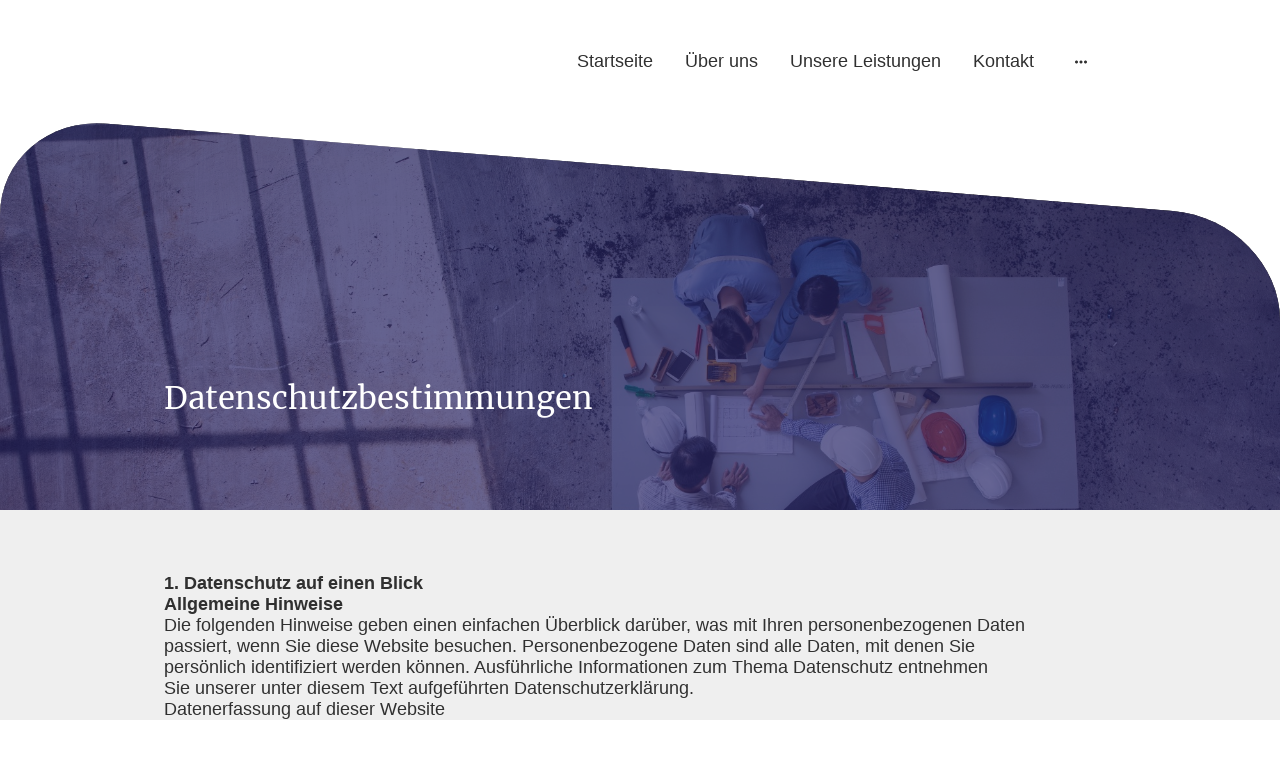

--- FILE ---
content_type: text/html; charset=UTF-8
request_url: https://www.cleanpartner24.com/datenschutzbestimmungen/
body_size: 35833
content:
<!DOCTYPE html PUBLIC "-//W3C//DTD XHTML 1.1//EN"
   "http://www.w3.org/TR/xhtml11/DTD/xhtml11.dtd">
<html lang="de">
<head>
	<meta charset="UTF-8" />
	<meta name="viewport" content="width=device-width, initial-scale=1" />
	<link rel="profile" href="https://gmpg.org/xfn/11" />
	<title>Datenschutzbestimmungen</title>
<meta name='robots' content='max-image-preview:large' />
	<style>img:is([sizes="auto" i], [sizes^="auto," i]) { contain-intrinsic-size: 3000px 1500px }</style>
	<link rel="alternate" type="application/rss+xml" title=" &raquo; Feed" href="https://www.cleanpartner24.com/feed/" />
<link rel="alternate" type="application/rss+xml" title=" &raquo; Kommentar-Feed" href="https://www.cleanpartner24.com/comments/feed/" />
<script type="text/javascript">
/* <![CDATA[ */
window._wpemojiSettings = {"baseUrl":"https:\/\/s.w.org\/images\/core\/emoji\/15.0.3\/72x72\/","ext":".png","svgUrl":"https:\/\/s.w.org\/images\/core\/emoji\/15.0.3\/svg\/","svgExt":".svg","source":{"concatemoji":"https:\/\/www.cleanpartner24.com\/wp-includes\/js\/wp-emoji-release.min.js?ver=6.7.2"}};
/*! This file is auto-generated */
!function(i,n){var o,s,e;function c(e){try{var t={supportTests:e,timestamp:(new Date).valueOf()};sessionStorage.setItem(o,JSON.stringify(t))}catch(e){}}function p(e,t,n){e.clearRect(0,0,e.canvas.width,e.canvas.height),e.fillText(t,0,0);var t=new Uint32Array(e.getImageData(0,0,e.canvas.width,e.canvas.height).data),r=(e.clearRect(0,0,e.canvas.width,e.canvas.height),e.fillText(n,0,0),new Uint32Array(e.getImageData(0,0,e.canvas.width,e.canvas.height).data));return t.every(function(e,t){return e===r[t]})}function u(e,t,n){switch(t){case"flag":return n(e,"\ud83c\udff3\ufe0f\u200d\u26a7\ufe0f","\ud83c\udff3\ufe0f\u200b\u26a7\ufe0f")?!1:!n(e,"\ud83c\uddfa\ud83c\uddf3","\ud83c\uddfa\u200b\ud83c\uddf3")&&!n(e,"\ud83c\udff4\udb40\udc67\udb40\udc62\udb40\udc65\udb40\udc6e\udb40\udc67\udb40\udc7f","\ud83c\udff4\u200b\udb40\udc67\u200b\udb40\udc62\u200b\udb40\udc65\u200b\udb40\udc6e\u200b\udb40\udc67\u200b\udb40\udc7f");case"emoji":return!n(e,"\ud83d\udc26\u200d\u2b1b","\ud83d\udc26\u200b\u2b1b")}return!1}function f(e,t,n){var r="undefined"!=typeof WorkerGlobalScope&&self instanceof WorkerGlobalScope?new OffscreenCanvas(300,150):i.createElement("canvas"),a=r.getContext("2d",{willReadFrequently:!0}),o=(a.textBaseline="top",a.font="600 32px Arial",{});return e.forEach(function(e){o[e]=t(a,e,n)}),o}function t(e){var t=i.createElement("script");t.src=e,t.defer=!0,i.head.appendChild(t)}"undefined"!=typeof Promise&&(o="wpEmojiSettingsSupports",s=["flag","emoji"],n.supports={everything:!0,everythingExceptFlag:!0},e=new Promise(function(e){i.addEventListener("DOMContentLoaded",e,{once:!0})}),new Promise(function(t){var n=function(){try{var e=JSON.parse(sessionStorage.getItem(o));if("object"==typeof e&&"number"==typeof e.timestamp&&(new Date).valueOf()<e.timestamp+604800&&"object"==typeof e.supportTests)return e.supportTests}catch(e){}return null}();if(!n){if("undefined"!=typeof Worker&&"undefined"!=typeof OffscreenCanvas&&"undefined"!=typeof URL&&URL.createObjectURL&&"undefined"!=typeof Blob)try{var e="postMessage("+f.toString()+"("+[JSON.stringify(s),u.toString(),p.toString()].join(",")+"));",r=new Blob([e],{type:"text/javascript"}),a=new Worker(URL.createObjectURL(r),{name:"wpTestEmojiSupports"});return void(a.onmessage=function(e){c(n=e.data),a.terminate(),t(n)})}catch(e){}c(n=f(s,u,p))}t(n)}).then(function(e){for(var t in e)n.supports[t]=e[t],n.supports.everything=n.supports.everything&&n.supports[t],"flag"!==t&&(n.supports.everythingExceptFlag=n.supports.everythingExceptFlag&&n.supports[t]);n.supports.everythingExceptFlag=n.supports.everythingExceptFlag&&!n.supports.flag,n.DOMReady=!1,n.readyCallback=function(){n.DOMReady=!0}}).then(function(){return e}).then(function(){var e;n.supports.everything||(n.readyCallback(),(e=n.source||{}).concatemoji?t(e.concatemoji):e.wpemoji&&e.twemoji&&(t(e.twemoji),t(e.wpemoji)))}))}((window,document),window._wpemojiSettings);
/* ]]> */
</script>
<style id='wp-emoji-styles-inline-css' type='text/css'>

	img.wp-smiley, img.emoji {
		display: inline !important;
		border: none !important;
		box-shadow: none !important;
		height: 1em !important;
		width: 1em !important;
		margin: 0 0.07em !important;
		vertical-align: -0.1em !important;
		background: none !important;
		padding: 0 !important;
	}
</style>
<link rel='stylesheet' id='wp-block-library-css' href='https://www.cleanpartner24.com/wp-content/plugins/gutenberg/build/block-library/style.css?ver=20.7.0' type='text/css' media='all' />
<style id='classic-theme-styles-inline-css' type='text/css'>
/*! This file is auto-generated */
.wp-block-button__link{color:#fff;background-color:#32373c;border-radius:9999px;box-shadow:none;text-decoration:none;padding:calc(.667em + 2px) calc(1.333em + 2px);font-size:1.125em}.wp-block-file__button{background:#32373c;color:#fff;text-decoration:none}
</style>
<link rel='stylesheet' id='go-x-post-editor-css' href='https://www.cleanpartner24.com/wp-content/plugins/go-x-post-editor/src/index-fe.css?ver=1768989564' type='text/css' media='all' />
<link rel='stylesheet' id='gox-style-0-css' href='https://www.cleanpartner24.com/wp-content/uploads/go-x/style.css?ver=1.0.6+84a5b8f80c' type='text/css' media='all' />
<style id='global-styles-inline-css' type='text/css'>
:root{--wp--preset--aspect-ratio--square: 1;--wp--preset--aspect-ratio--4-3: 4/3;--wp--preset--aspect-ratio--3-4: 3/4;--wp--preset--aspect-ratio--3-2: 3/2;--wp--preset--aspect-ratio--2-3: 2/3;--wp--preset--aspect-ratio--16-9: 16/9;--wp--preset--aspect-ratio--9-16: 9/16;--wp--preset--color--black: #000000;--wp--preset--color--cyan-bluish-gray: #abb8c3;--wp--preset--color--white: #ffffff;--wp--preset--color--pale-pink: #f78da7;--wp--preset--color--vivid-red: #cf2e2e;--wp--preset--color--luminous-vivid-orange: #ff6900;--wp--preset--color--luminous-vivid-amber: #fcb900;--wp--preset--color--light-green-cyan: #7bdcb5;--wp--preset--color--vivid-green-cyan: #00d084;--wp--preset--color--pale-cyan-blue: #8ed1fc;--wp--preset--color--vivid-cyan-blue: #0693e3;--wp--preset--color--vivid-purple: #9b51e0;--wp--preset--gradient--vivid-cyan-blue-to-vivid-purple: linear-gradient(135deg,rgba(6,147,227,1) 0%,rgb(155,81,224) 100%);--wp--preset--gradient--light-green-cyan-to-vivid-green-cyan: linear-gradient(135deg,rgb(122,220,180) 0%,rgb(0,208,130) 100%);--wp--preset--gradient--luminous-vivid-amber-to-luminous-vivid-orange: linear-gradient(135deg,rgba(252,185,0,1) 0%,rgba(255,105,0,1) 100%);--wp--preset--gradient--luminous-vivid-orange-to-vivid-red: linear-gradient(135deg,rgba(255,105,0,1) 0%,rgb(207,46,46) 100%);--wp--preset--gradient--very-light-gray-to-cyan-bluish-gray: linear-gradient(135deg,rgb(238,238,238) 0%,rgb(169,184,195) 100%);--wp--preset--gradient--cool-to-warm-spectrum: linear-gradient(135deg,rgb(74,234,220) 0%,rgb(151,120,209) 20%,rgb(207,42,186) 40%,rgb(238,44,130) 60%,rgb(251,105,98) 80%,rgb(254,248,76) 100%);--wp--preset--gradient--blush-light-purple: linear-gradient(135deg,rgb(255,206,236) 0%,rgb(152,150,240) 100%);--wp--preset--gradient--blush-bordeaux: linear-gradient(135deg,rgb(254,205,165) 0%,rgb(254,45,45) 50%,rgb(107,0,62) 100%);--wp--preset--gradient--luminous-dusk: linear-gradient(135deg,rgb(255,203,112) 0%,rgb(199,81,192) 50%,rgb(65,88,208) 100%);--wp--preset--gradient--pale-ocean: linear-gradient(135deg,rgb(255,245,203) 0%,rgb(182,227,212) 50%,rgb(51,167,181) 100%);--wp--preset--gradient--electric-grass: linear-gradient(135deg,rgb(202,248,128) 0%,rgb(113,206,126) 100%);--wp--preset--gradient--midnight: linear-gradient(135deg,rgb(2,3,129) 0%,rgb(40,116,252) 100%);--wp--preset--font-size--small: 13px;--wp--preset--font-size--medium: 20px;--wp--preset--font-size--large: 36px;--wp--preset--font-size--x-large: 42px;--wp--preset--spacing--20: 0.44rem;--wp--preset--spacing--30: 0.67rem;--wp--preset--spacing--40: 1rem;--wp--preset--spacing--50: 1.5rem;--wp--preset--spacing--60: 2.25rem;--wp--preset--spacing--70: 3.38rem;--wp--preset--spacing--80: 5.06rem;--wp--preset--shadow--natural: 6px 6px 9px rgba(0, 0, 0, 0.2);--wp--preset--shadow--deep: 12px 12px 50px rgba(0, 0, 0, 0.4);--wp--preset--shadow--sharp: 6px 6px 0px rgba(0, 0, 0, 0.2);--wp--preset--shadow--outlined: 6px 6px 0px -3px rgba(255, 255, 255, 1), 6px 6px rgba(0, 0, 0, 1);--wp--preset--shadow--crisp: 6px 6px 0px rgba(0, 0, 0, 1);}:where(.is-layout-flex){gap: 0.5em;}:where(.is-layout-grid){gap: 0.5em;}body .is-layout-flex{display: flex;}.is-layout-flex{flex-wrap: wrap;align-items: center;}.is-layout-flex > :is(*, div){margin: 0;}body .is-layout-grid{display: grid;}.is-layout-grid > :is(*, div){margin: 0;}:where(.wp-block-columns.is-layout-flex){gap: 2em;}:where(.wp-block-columns.is-layout-grid){gap: 2em;}:where(.wp-block-post-template.is-layout-flex){gap: 1.25em;}:where(.wp-block-post-template.is-layout-grid){gap: 1.25em;}.has-black-color{color: var(--wp--preset--color--black) !important;}.has-cyan-bluish-gray-color{color: var(--wp--preset--color--cyan-bluish-gray) !important;}.has-white-color{color: var(--wp--preset--color--white) !important;}.has-pale-pink-color{color: var(--wp--preset--color--pale-pink) !important;}.has-vivid-red-color{color: var(--wp--preset--color--vivid-red) !important;}.has-luminous-vivid-orange-color{color: var(--wp--preset--color--luminous-vivid-orange) !important;}.has-luminous-vivid-amber-color{color: var(--wp--preset--color--luminous-vivid-amber) !important;}.has-light-green-cyan-color{color: var(--wp--preset--color--light-green-cyan) !important;}.has-vivid-green-cyan-color{color: var(--wp--preset--color--vivid-green-cyan) !important;}.has-pale-cyan-blue-color{color: var(--wp--preset--color--pale-cyan-blue) !important;}.has-vivid-cyan-blue-color{color: var(--wp--preset--color--vivid-cyan-blue) !important;}.has-vivid-purple-color{color: var(--wp--preset--color--vivid-purple) !important;}.has-black-background-color{background-color: var(--wp--preset--color--black) !important;}.has-cyan-bluish-gray-background-color{background-color: var(--wp--preset--color--cyan-bluish-gray) !important;}.has-white-background-color{background-color: var(--wp--preset--color--white) !important;}.has-pale-pink-background-color{background-color: var(--wp--preset--color--pale-pink) !important;}.has-vivid-red-background-color{background-color: var(--wp--preset--color--vivid-red) !important;}.has-luminous-vivid-orange-background-color{background-color: var(--wp--preset--color--luminous-vivid-orange) !important;}.has-luminous-vivid-amber-background-color{background-color: var(--wp--preset--color--luminous-vivid-amber) !important;}.has-light-green-cyan-background-color{background-color: var(--wp--preset--color--light-green-cyan) !important;}.has-vivid-green-cyan-background-color{background-color: var(--wp--preset--color--vivid-green-cyan) !important;}.has-pale-cyan-blue-background-color{background-color: var(--wp--preset--color--pale-cyan-blue) !important;}.has-vivid-cyan-blue-background-color{background-color: var(--wp--preset--color--vivid-cyan-blue) !important;}.has-vivid-purple-background-color{background-color: var(--wp--preset--color--vivid-purple) !important;}.has-black-border-color{border-color: var(--wp--preset--color--black) !important;}.has-cyan-bluish-gray-border-color{border-color: var(--wp--preset--color--cyan-bluish-gray) !important;}.has-white-border-color{border-color: var(--wp--preset--color--white) !important;}.has-pale-pink-border-color{border-color: var(--wp--preset--color--pale-pink) !important;}.has-vivid-red-border-color{border-color: var(--wp--preset--color--vivid-red) !important;}.has-luminous-vivid-orange-border-color{border-color: var(--wp--preset--color--luminous-vivid-orange) !important;}.has-luminous-vivid-amber-border-color{border-color: var(--wp--preset--color--luminous-vivid-amber) !important;}.has-light-green-cyan-border-color{border-color: var(--wp--preset--color--light-green-cyan) !important;}.has-vivid-green-cyan-border-color{border-color: var(--wp--preset--color--vivid-green-cyan) !important;}.has-pale-cyan-blue-border-color{border-color: var(--wp--preset--color--pale-cyan-blue) !important;}.has-vivid-cyan-blue-border-color{border-color: var(--wp--preset--color--vivid-cyan-blue) !important;}.has-vivid-purple-border-color{border-color: var(--wp--preset--color--vivid-purple) !important;}.has-vivid-cyan-blue-to-vivid-purple-gradient-background{background: var(--wp--preset--gradient--vivid-cyan-blue-to-vivid-purple) !important;}.has-light-green-cyan-to-vivid-green-cyan-gradient-background{background: var(--wp--preset--gradient--light-green-cyan-to-vivid-green-cyan) !important;}.has-luminous-vivid-amber-to-luminous-vivid-orange-gradient-background{background: var(--wp--preset--gradient--luminous-vivid-amber-to-luminous-vivid-orange) !important;}.has-luminous-vivid-orange-to-vivid-red-gradient-background{background: var(--wp--preset--gradient--luminous-vivid-orange-to-vivid-red) !important;}.has-very-light-gray-to-cyan-bluish-gray-gradient-background{background: var(--wp--preset--gradient--very-light-gray-to-cyan-bluish-gray) !important;}.has-cool-to-warm-spectrum-gradient-background{background: var(--wp--preset--gradient--cool-to-warm-spectrum) !important;}.has-blush-light-purple-gradient-background{background: var(--wp--preset--gradient--blush-light-purple) !important;}.has-blush-bordeaux-gradient-background{background: var(--wp--preset--gradient--blush-bordeaux) !important;}.has-luminous-dusk-gradient-background{background: var(--wp--preset--gradient--luminous-dusk) !important;}.has-pale-ocean-gradient-background{background: var(--wp--preset--gradient--pale-ocean) !important;}.has-electric-grass-gradient-background{background: var(--wp--preset--gradient--electric-grass) !important;}.has-midnight-gradient-background{background: var(--wp--preset--gradient--midnight) !important;}.has-small-font-size{font-size: var(--wp--preset--font-size--small) !important;}.has-medium-font-size{font-size: var(--wp--preset--font-size--medium) !important;}.has-large-font-size{font-size: var(--wp--preset--font-size--large) !important;}.has-x-large-font-size{font-size: var(--wp--preset--font-size--x-large) !important;}
:where(.wp-block-columns.is-layout-flex){gap: 2em;}:where(.wp-block-columns.is-layout-grid){gap: 2em;}
:root :where(.wp-block-pullquote){font-size: 1.5em;line-height: 1.6;}
:where(.wp-block-post-template.is-layout-flex){gap: 1.25em;}:where(.wp-block-post-template.is-layout-grid){gap: 1.25em;}
</style>
<script type="text/javascript" src="https://www.cleanpartner24.com/wp-content/plugins/gutenberg/build/hooks/index.min.js?ver=84e753e2b66eb7028d38" id="wp-hooks-js"></script>
<script type="text/javascript" src="https://www.cleanpartner24.com/wp-content/plugins/gutenberg/build/i18n/index.min.js?ver=bd5a2533e717a1043151" id="wp-i18n-js"></script>
<script type="text/javascript" id="wp-i18n-js-after">
/* <![CDATA[ */
wp.i18n.setLocaleData( { 'text direction\u0004ltr': [ 'ltr' ] } );
/* ]]> */
</script>
<link rel="https://api.w.org/" href="https://www.cleanpartner24.com/wp-json/" /><link rel="alternate" title="JSON" type="application/json" href="https://www.cleanpartner24.com/wp-json/wp/v2/pages/385" /><link rel="EditURI" type="application/rsd+xml" title="RSD" href="https://www.cleanpartner24.com/xmlrpc.php?rsd" />
<meta name="generator" content="MyWebsite NOW" />
<link rel="canonical" href="https://www.cleanpartner24.com/datenschutzbestimmungen/" />
<link rel='shortlink' href='https://www.cleanpartner24.com/?p=385' />
<link rel="alternate" title="oEmbed (JSON)" type="application/json+oembed" href="https://www.cleanpartner24.com/wp-json/oembed/1.0/embed?url=https%3A%2F%2Fwww.cleanpartner24.com%2Fdatenschutzbestimmungen%2F" />
<link rel="alternate" title="oEmbed (XML)" type="text/xml+oembed" href="https://www.cleanpartner24.com/wp-json/oembed/1.0/embed?url=https%3A%2F%2Fwww.cleanpartner24.com%2Fdatenschutzbestimmungen%2F&#038;format=xml" />
				<script>
					window.goxwpDeployment=true;
				</script>
	<script type="application/ld+json">
                    {"@context":"https://schema.org","@type":"LocalBusiness","address":{"@type":"PostalAddress","addressLocality":"Albstadt","streetAddress":"Juliusstr. 20"},"telephone":"49 17680666146","url":"https://cleanpartner24.com","name":"Clean-partner24","sameAs":[],"email":"info@clean-partner24.de","founder":"Alexandra Janicijevic"}
                </script><link rel="shortcut icon" href="/wp-content/uploads/go-x/u/90f72c5d-9844-496d-9d69-536e4640eb41/w16,h16,rtfit,bg,el1,ex1,fico/image.ico?v=1708561682017" type="image/x-icon" /><link rel="icon" href="/wp-content/uploads/go-x/u/90f72c5d-9844-496d-9d69-536e4640eb41/w16,h16,rtfit,bg,el1,ex1,fico/image.ico?v=1708561682017" type="image/x-icon" /><link rel="apple-touch-icon" sizes="180x180" href="/wp-content/uploads/go-x/u/90f72c5d-9844-496d-9d69-536e4640eb41/w180,h180,rtfit,bgdde1e5,el1,ex1,fpng/image.png?v=1708561682017" type="image/png" /><link rel="icon" type="image/png" sizes="32x32" href="/wp-content/uploads/go-x/u/90f72c5d-9844-496d-9d69-536e4640eb41/w32,h32,rtfit,bg,el1,ex1,fpng/image.png?v=1708561682017" type="image/png" /><link rel="icon" type="image/png" sizes="192x192" href="/wp-content/uploads/go-x/u/90f72c5d-9844-496d-9d69-536e4640eb41/w192,h192,rtfit,bg,el1,ex1,fpng/image.png?v=1708561682017" type="image/png" /><link rel="icon" type="image/png" sizes="16x16" href="/wp-content/uploads/go-x/u/90f72c5d-9844-496d-9d69-536e4640eb41/w16,h16,rtfit,bg,el1,ex1,fpng/image.png?v=1708561682017" type="image/png" />		<style type="text/css" id="wp-custom-css">
			@font-face{src:url(/wp-content/themes/gox/public/fonts/Merriweather-latin_latin-ext-regular.eot);src:local("Merriweather Regular"),local("Merriweather-Regular");src:url(/wp-content/themes/gox/public/fonts/Merriweather-latin_latin-ext-regular.eot?#iefix) format("embedded-opentype");src:url(/wp-content/themes/gox/public/fonts/Merriweather-latin_latin-ext-regular.woff2) format("woff2");src:url(/wp-content/themes/gox/public/fonts/Merriweather-latin_latin-ext-regular.woff) format("woff");src:url(/wp-content/themes/gox/public/fonts/Merriweather-latin_latin-ext-regular.ttf) format("truetype");src:url(/wp-content/themes/gox/public/fonts/Merriweather-latin_latin-ext-regular.svg#Merriweather) format("svg");font-family:Merriweather;font-style:normal;font-weight:400;src:url(/wp-content/themes/gox/public/fonts/Merriweather-latin_latin-ext-regular.woff) format("woff")}@font-face{src:url(/wp-content/themes/gox/public/fonts/Merriweather-latin_latin-ext-italic.eot);src:local("Merriweather Italic"),local("Merriweather-Italic");src:url(/wp-content/themes/gox/public/fonts/Merriweather-latin_latin-ext-italic.eot?#iefix) format("embedded-opentype");src:url(/wp-content/themes/gox/public/fonts/Merriweather-latin_latin-ext-italic.woff2) format("woff2");src:url(/wp-content/themes/gox/public/fonts/Merriweather-latin_latin-ext-italic.woff) format("woff");src:url(/wp-content/themes/gox/public/fonts/Merriweather-latin_latin-ext-italic.ttf) format("truetype");src:url(/wp-content/themes/gox/public/fonts/Merriweather-latin_latin-ext-italic.svg#Merriweather) format("svg");font-family:Merriweather;font-style:italic;font-weight:400;src:url(/wp-content/themes/gox/public/fonts/Merriweather-latin_latin-ext-italic.woff) format("woff")}@font-face{src:url(/wp-content/themes/gox/public/fonts/Merriweather-latin_latin-ext-700.eot);src:local("Merriweather Bold"),local("Merriweather-Bold");src:url(/wp-content/themes/gox/public/fonts/Merriweather-latin_latin-ext-700.eot?#iefix) format("embedded-opentype");src:url(/wp-content/themes/gox/public/fonts/Merriweather-latin_latin-ext-700.woff2) format("woff2");src:url(/wp-content/themes/gox/public/fonts/Merriweather-latin_latin-ext-700.woff) format("woff");src:url(/wp-content/themes/gox/public/fonts/Merriweather-latin_latin-ext-700.ttf) format("truetype");src:url(/wp-content/themes/gox/public/fonts/Merriweather-latin_latin-ext-700.svg#Merriweather) format("svg");font-family:Merriweather;font-style:normal;font-weight:700;src:url(/wp-content/themes/gox/public/fonts/Merriweather-latin_latin-ext-700.woff) format("woff")}@font-face{src:url(/wp-content/themes/gox/public/fonts/Merriweather-latin_latin-ext-700italic.eot);src:local("Merriweather BoldItalic"),local("Merriweather-BoldItalic");src:url(/wp-content/themes/gox/public/fonts/Merriweather-latin_latin-ext-700italic.eot?#iefix) format("embedded-opentype");src:url(/wp-content/themes/gox/public/fonts/Merriweather-latin_latin-ext-700italic.woff2) format("woff2");src:url(/wp-content/themes/gox/public/fonts/Merriweather-latin_latin-ext-700italic.woff) format("woff");src:url(/wp-content/themes/gox/public/fonts/Merriweather-latin_latin-ext-700italic.ttf) format("truetype");src:url(/wp-content/themes/gox/public/fonts/Merriweather-latin_latin-ext-700italic.svg#Merriweather) format("svg");font-family:Merriweather;font-style:italic;font-weight:700;src:url(/wp-content/themes/gox/public/fonts/Merriweather-latin_latin-ext-700italic.woff) format("woff")}@media (min-width:768px) and (max-width:1023.95px){.grid-row-655562e0-eacd-4b2a-8046-3e9e18fc29b3{padding:8px!important;flex-direction:column!important}}@media (min-width:0px) and (max-width:767.95px){.grid-row-35416810-e041-4836-8b23-e9f6fb1da3a4{align-items:flex-start!important}}@media (min-width:768px) and (max-width:1023.95px){.grid-row-35416810-e041-4836-8b23-e9f6fb1da3a4{align-items:flex-start!important}}@font-face{src:url(/wp-content/themes/gox/public/fonts/Oswald-latin_latin-ext-regular.eot);src:local("Oswald Regular"),local("Oswald-Regular");src:url(/wp-content/themes/gox/public/fonts/Oswald-latin_latin-ext-regular.eot?#iefix) format("embedded-opentype");src:url(/wp-content/themes/gox/public/fonts/Oswald-latin_latin-ext-regular.woff2) format("woff2");src:url(/wp-content/themes/gox/public/fonts/Oswald-latin_latin-ext-regular.woff) format("woff");src:url(/wp-content/themes/gox/public/fonts/Oswald-latin_latin-ext-regular.ttf) format("truetype");src:url(/wp-content/themes/gox/public/fonts/Oswald-latin_latin-ext-regular.svg#Oswald) format("svg");font-family:Oswald;font-style:normal;font-weight:400;src:url(/wp-content/themes/gox/public/fonts/Oswald-latin_latin-ext-regular.woff) format("woff")}@font-face{src:url(/wp-content/themes/gox/public/fonts/Oswald-latin_latin-ext-500.eot);src:local("Oswald Medium"),local("Oswald-Medium");src:url(/wp-content/themes/gox/public/fonts/Oswald-latin_latin-ext-500.eot?#iefix) format("embedded-opentype");src:url(/wp-content/themes/gox/public/fonts/Oswald-latin_latin-ext-500.woff2) format("woff2");src:url(/wp-content/themes/gox/public/fonts/Oswald-latin_latin-ext-500.woff) format("woff");src:url(/wp-content/themes/gox/public/fonts/Oswald-latin_latin-ext-500.ttf) format("truetype");src:url(/wp-content/themes/gox/public/fonts/Oswald-latin_latin-ext-500.svg#Oswald) format("svg");font-family:Oswald;font-style:normal;font-weight:500;src:url(/wp-content/themes/gox/public/fonts/Oswald-latin_latin-ext-500.woff) format("woff")}@font-face{src:url(/wp-content/themes/gox/public/fonts/Oswald-latin_latin-ext-700.eot);src:local("Oswald Bold"),local("Oswald-Bold");src:url(/wp-content/themes/gox/public/fonts/Oswald-latin_latin-ext-700.eot?#iefix) format("embedded-opentype");src:url(/wp-content/themes/gox/public/fonts/Oswald-latin_latin-ext-700.woff2) format("woff2");src:url(/wp-content/themes/gox/public/fonts/Oswald-latin_latin-ext-700.woff) format("woff");src:url(/wp-content/themes/gox/public/fonts/Oswald-latin_latin-ext-700.ttf) format("truetype");src:url(/wp-content/themes/gox/public/fonts/Oswald-latin_latin-ext-700.svg#Oswald) format("svg");font-family:Oswald;font-style:normal;font-weight:700;src:url(/wp-content/themes/gox/public/fonts/Oswald-latin_latin-ext-700.woff) format("woff")}.logo-68a3afbb-6b45-4a1f-90e5-e51f98ae15b1 .theming-theme-accent1{color:#101544!important}.logo-68a3afbb-6b45-4a1f-90e5-e51f98ae15b1 .theming-theme-accent2{color:#282667!important}.logo-68a3afbb-6b45-4a1f-90e5-e51f98ae15b1 .theming-theme-accent3{color:#020202!important}.logo-68a3afbb-6b45-4a1f-90e5-e51f98ae15b1 .theming-theme-light{color:#777!important}.logo-68a3afbb-6b45-4a1f-90e5-e51f98ae15b1 .theming-theme-dark{color:#303030!important}.logo-68a3afbb-6b45-4a1f-90e5-e51f98ae15b1 .theming-basic-Grey{color:#777!important}.logo-68a3afbb-6b45-4a1f-90e5-e51f98ae15b1 .theming-basic-Red{color:#e0110c!important}.logo-68a3afbb-6b45-4a1f-90e5-e51f98ae15b1 .theming-basic-Orange{color:#bf5a03!important}.logo-68a3afbb-6b45-4a1f-90e5-e51f98ae15b1 .theming-basic-Yellow{color:#917300!important}.logo-68a3afbb-6b45-4a1f-90e5-e51f98ae15b1 .theming-basic-Green{color:#248913!important}.logo-68a3afbb-6b45-4a1f-90e5-e51f98ae15b1 .theming-basic-Cyan{color:#00829b!important}.logo-68a3afbb-6b45-4a1f-90e5-e51f98ae15b1 .theming-basic-Blue{color:#1414c9!important}.logo-68a3afbb-6b45-4a1f-90e5-e51f98ae15b1 .theming-basic-Purple{color:#941196!important}@media (min-width:0px) and (max-width:767.95px){.module-container-f7047fc8-a1cd-49eb-b236-7588010453ad{display:none!important}}@media (min-width:768px) and (max-width:1023.95px){.module-container-f7047fc8-a1cd-49eb-b236-7588010453ad{display:none!important}}@media (min-width:0px) and (max-width:767.95px){.module-container-527c517d-0313-4b7c-999a-c439bf65a7a3{min-height:16px!important}}@media (min-width:768px) and (max-width:1023.95px){.module-container-527c517d-0313-4b7c-999a-c439bf65a7a3{min-height:16px!important}}@media (min-width:768px) and (max-width:1023.95px){.grid-row-0e391313-26f3-4e0f-8d2b-b4dc59d4e14e{order:-1!important}}@media (min-width:1024px){.grid-row-0e391313-26f3-4e0f-8d2b-b4dc59d4e14e{order:-1!important}}@media (min-width:0px) and (max-width:767.95px){.grid-row-9af2c0ee-d864-48f9-8665-c7cf2e617f85{display:flex!important;flex-flow:column!important;align-items:center!important}}.heading-module-b30d14b2-335c-4143-80a5-65a2db16647d .theming-theme-accent1{color:#a0a4e7!important}.heading-module-b30d14b2-335c-4143-80a5-65a2db16647d .theming-theme-accent2{color:#a5a4db!important}.heading-module-b30d14b2-335c-4143-80a5-65a2db16647d .theming-theme-accent3{color:#a9a9a9!important}.heading-module-b30d14b2-335c-4143-80a5-65a2db16647d .theming-theme-light{color:#fff!important}.heading-module-b30d14b2-335c-4143-80a5-65a2db16647d .theming-theme-dark{color:#a9a9a9!important}.heading-module-b30d14b2-335c-4143-80a5-65a2db16647d .theming-basic-Grey{color:#a9a9a9!important}.heading-module-b30d14b2-335c-4143-80a5-65a2db16647d .theming-basic-Red{color:#fd8686!important}.heading-module-b30d14b2-335c-4143-80a5-65a2db16647d .theming-basic-Orange{color:#ff894d!important}.heading-module-b30d14b2-335c-4143-80a5-65a2db16647d .theming-basic-Yellow{color:#f2c200!important}.heading-module-b30d14b2-335c-4143-80a5-65a2db16647d .theming-basic-Green{color:#37c320!important}.heading-module-b30d14b2-335c-4143-80a5-65a2db16647d .theming-basic-Cyan{color:#00bbde!important}.heading-module-b30d14b2-335c-4143-80a5-65a2db16647d .theming-basic-Blue{color:#a0a0fb!important}.heading-module-b30d14b2-335c-4143-80a5-65a2db16647d .theming-basic-Purple{color:#f975fb!important}.text-1c0b486e-a040-41dc-87f3-07fec90428fa .theming-theme-accent1{color:#101544!important}.text-1c0b486e-a040-41dc-87f3-07fec90428fa .theming-theme-accent2{color:#282667!important}.text-1c0b486e-a040-41dc-87f3-07fec90428fa .theming-theme-accent3{color:#020202!important}.text-1c0b486e-a040-41dc-87f3-07fec90428fa .theming-theme-light{color:#696969!important}.text-1c0b486e-a040-41dc-87f3-07fec90428fa .theming-theme-dark{color:#303030!important}.text-1c0b486e-a040-41dc-87f3-07fec90428fa .theming-basic-Grey{color:#696969!important}.text-1c0b486e-a040-41dc-87f3-07fec90428fa .theming-basic-Red{color:#d30f0b!important}.text-1c0b486e-a040-41dc-87f3-07fec90428fa .theming-basic-Orange{color:#aa4f02!important}.text-1c0b486e-a040-41dc-87f3-07fec90428fa .theming-basic-Yellow{color:#816600!important}.text-1c0b486e-a040-41dc-87f3-07fec90428fa .theming-basic-Green{color:#1f7a10!important}.text-1c0b486e-a040-41dc-87f3-07fec90428fa .theming-basic-Cyan{color:#00738a!important}.text-1c0b486e-a040-41dc-87f3-07fec90428fa .theming-basic-Blue{color:#1414c9!important}.text-1c0b486e-a040-41dc-87f3-07fec90428fa .theming-basic-Purple{color:#941196!important}@media (min-width:0px) and (max-width:767.95px){.grid-column-67ff36f6-3ccb-4e2d-b1c6-03f5d9951bb7{padding-bottom:24px!important}}@media (min-width:768px) and (max-width:1023.95px){.grid-column-67ff36f6-3ccb-4e2d-b1c6-03f5d9951bb7{padding-bottom:24px!important}}@media (min-width:0px) and (max-width:767.95px){.module-container-38eced7a-60f1-4f4f-9e36-2ef2819217ed{padding-left:32px!important;padding-right:32px!important}}@media (min-width:768px) and (max-width:1023.95px){.module-container-38eced7a-60f1-4f4f-9e36-2ef2819217ed{padding-left:32px!important;padding-right:32px!important}}@media (min-width:0px) and (max-width:767.95px){.module-container-dd5316cc-bc84-4cb0-9e3b-43741160283b{padding-left:32px!important;padding-right:32px!important}}@media (min-width:768px) and (max-width:1023.95px){.module-container-dd5316cc-bc84-4cb0-9e3b-43741160283b{padding-left:32px!important;padding-right:32px!important}}:root{--theme-bodyBackground-color:#ffffff;--theme-bodyText-color:#303030;--theme-h1-color:#101544;--theme-h2-color:#101544;--theme-h3-color:#101544;--theme-h4-color:#101544;--theme-h5-color:#303030;--theme-h6-color:#303030;--theme-link-color:#101544;--theme-button-color:#282667;--theme-navigationActive-color:#020202;--theme-heading-font-sizes-large-h1-size:45px;--theme-heading-font-sizes-large-h2-size:37px;--theme-heading-font-sizes-large-h3-size:31px;--theme-heading-font-sizes-large-h4-size:26px;--theme-heading-font-sizes-large-h5-size:22px;--theme-heading-font-sizes-large-h6-size:18px;--theme-heading-font-sizes-small-h1-size:35px;--theme-heading-font-sizes-small-h2-size:29px;--theme-heading-font-sizes-small-h3-size:24px;--theme-heading-font-sizes-small-h4-size:20px;--theme-heading-font-sizes-small-h5-size:16px;--theme-heading-font-sizes-small-h6-size:14px;--theme-heading-font-sizes-medium-h1-size:40px;--theme-heading-font-sizes-medium-h2-size:33px;--theme-heading-font-sizes-medium-h3-size:28px;--theme-heading-font-sizes-medium-h4-size:23px;--theme-heading-font-sizes-medium-h5-size:19px;--theme-heading-font-sizes-medium-h6-size:16px;--theme-heading-font-family:Merriweather;--theme-body-font-sizes-large-body-size:18px;--theme-body-font-sizes-large-button-size:18px;--theme-body-font-sizes-small-body-size:14px;--theme-body-font-sizes-small-button-size:14px;--theme-body-font-sizes-medium-body-size:16px;--theme-body-font-sizes-medium-button-size:16px;--theme-body-font-family:Arial}		</style>
		</head>
<body class="page-template-default page page-id-385 no-sidebar">
	<!-- #root -->
<div id="root">
<!-- wp:go-x/page {"classes":"page-root","styles":{"u002du002dpage-background-color":"#ffffff","u002du002dpage-color":"#303030","u002du002dtheme-fonts-pair-body-sizes-large-body-size":"18px","u002du002dtheme-fonts-pair-body-sizes-large-button-size":"18px","u002du002dtheme-fonts-pair-body-sizes-small-body-size":"14px","u002du002dtheme-fonts-pair-body-sizes-small-button-size":"14px","u002du002dtheme-fonts-pair-body-sizes-medium-body-size":"16px","u002du002dtheme-fonts-pair-body-sizes-medium-button-size":"16px","u002du002dtheme-fonts-pair-body-family":"Arial","u002du002dtheme-fonts-pair-heading-sizes-large-h1-size":"45px","u002du002dtheme-fonts-pair-heading-sizes-large-h2-size":"37px","u002du002dtheme-fonts-pair-heading-sizes-large-h3-size":"31px","u002du002dtheme-fonts-pair-heading-sizes-large-h4-size":"26px","u002du002dtheme-fonts-pair-heading-sizes-large-h5-size":"22px","u002du002dtheme-fonts-pair-heading-sizes-large-h6-size":"18px","u002du002dtheme-fonts-pair-heading-sizes-small-h1-size":"35px","u002du002dtheme-fonts-pair-heading-sizes-small-h2-size":"29px","u002du002dtheme-fonts-pair-heading-sizes-small-h3-size":"24px","u002du002dtheme-fonts-pair-heading-sizes-small-h4-size":"20px","u002du002dtheme-fonts-pair-heading-sizes-small-h5-size":"16px","u002du002dtheme-fonts-pair-heading-sizes-small-h6-size":"14px","u002du002dtheme-fonts-pair-heading-sizes-medium-h1-size":"40px","u002du002dtheme-fonts-pair-heading-sizes-medium-h2-size":"33px","u002du002dtheme-fonts-pair-heading-sizes-medium-h3-size":"28px","u002du002dtheme-fonts-pair-heading-sizes-medium-h4-size":"23px","u002du002dtheme-fonts-pair-heading-sizes-medium-h5-size":"19px","u002du002dtheme-fonts-pair-heading-sizes-medium-h6-size":"16px","u002du002dtheme-fonts-pair-heading-family":"Merriweather","u002du002dtheme-fonts-sizeType":"large","u002du002dtheme-colors-palette-dark":"#303030","u002du002dtheme-colors-palette-type":"template","u002du002dtheme-colors-palette-light":"#ffffff","u002du002dtheme-colors-palette-accent1":"#101544","u002du002dtheme-colors-palette-accent2":"#282667","u002du002dtheme-colors-palette-accent3":"#020202","u002du002dtheme-colors-contrast":"high","u002du002dtheme-colors-variation":"2px","u002du002dtheme-colors-luminosity":"light","u002du002dtheme-spacing-type":"small","u002du002dtheme-spacing-unit":"4px","u002du002dtheme-spacing-units-large":"16px","u002du002dtheme-spacing-units-small":"4px","u002du002dtheme-spacing-units-medium":"8px","u002du002dtheme-geometry-set-name":"rectangle","u002du002dtheme-geometry-set-homepagePattern-footer-0-image-name":"rectangle","u002du002dtheme-geometry-set-homepagePattern-footer-0-section-name":"rectangle","u002du002dtheme-geometry-set-homepagePattern-footer-0-section-height":"0px","u002du002dtheme-geometry-set-homepagePattern-header-0-image-name":"rectangle","u002du002dtheme-geometry-set-homepagePattern-header-0-section-name":"rectangle","u002du002dtheme-geometry-set-homepagePattern-header-0-section-height":"0px","u002du002dtheme-geometry-set-homepagePattern-content-0-image-name":"rectangle","u002du002dtheme-geometry-set-homepagePattern-content-0-section-name":"rectangle","u002du002dtheme-geometry-set-homepagePattern-content-0-section-height":"0px","u002du002dtheme-geometry-set-contentpagePattern-footer-0-image-name":"rectangle","u002du002dtheme-geometry-set-contentpagePattern-footer-0-section-name":"rectangle","u002du002dtheme-geometry-set-contentpagePattern-footer-0-section-height":"0px","u002du002dtheme-geometry-set-contentpagePattern-header-0-image-name":"rectangle","u002du002dtheme-geometry-set-contentpagePattern-header-0-section-name":"rectangle","u002du002dtheme-geometry-set-contentpagePattern-header-0-section-height":"0px","u002du002dtheme-geometry-set-contentpagePattern-content-0-image-name":"rectangle","u002du002dtheme-geometry-set-contentpagePattern-content-0-section-name":"rectangle","u002du002dtheme-geometry-set-contentpagePattern-content-0-section-height":"0px","u002du002dtheme-geometry-lastUpdated":"0px","u002du002dtheme-customColors-0":"#ff9500","u002du002dtheme-customColors-1":"#efefef","u002du002dtheme-customColors-2":"#b9c5e8","u002du002dtheme-customColors-3":"#000000","u002du002dtheme-customColors-4":"#7c8192","u002du002dtheme-customColors-5":"#ffffff","u002du002dheading-color-h1":"#101544","u002du002dfont-family-h1":"Merriweather","u002du002dfont-size-h1":"45px","u002du002dfont-weight-h1":"normal","u002du002dword-wrap-h1":"break-word","u002du002doverflow-wrap-h1":"break-word","u002du002dfont-style-h1":"normal","u002du002dtext-decoration-h1":"none","u002du002dheading-color-h2":"#101544","u002du002dfont-family-h2":"Merriweather","u002du002dfont-size-h2":"37px","u002du002dfont-weight-h2":"normal","u002du002dword-wrap-h2":"break-word","u002du002doverflow-wrap-h2":"break-word","u002du002dfont-style-h2":"normal","u002du002dtext-decoration-h2":"none","u002du002dheading-color-h3":"#101544","u002du002dfont-family-h3":"Merriweather","u002du002dfont-size-h3":"31px","u002du002dfont-weight-h3":"normal","u002du002dword-wrap-h3":"break-word","u002du002doverflow-wrap-h3":"break-word","u002du002dfont-style-h3":"normal","u002du002dtext-decoration-h3":"none","u002du002dheading-color-h4":"#101544","u002du002dfont-family-h4":"Merriweather","u002du002dfont-size-h4":"26px","u002du002dfont-weight-h4":"normal","u002du002dword-wrap-h4":"break-word","u002du002doverflow-wrap-h4":"break-word","u002du002dfont-style-h4":"normal","u002du002dtext-decoration-h4":"none","u002du002dheading-color-h5":"#303030","u002du002dfont-family-h5":"Merriweather","u002du002dfont-size-h5":"22px","u002du002dfont-weight-h5":"normal","u002du002dword-wrap-h5":"break-word","u002du002doverflow-wrap-h5":"break-word","u002du002dfont-style-h5":"normal","u002du002dtext-decoration-h5":"none","u002du002dheading-color-h6":"#303030","u002du002dfont-family-h6":"Merriweather","u002du002dfont-size-h6":"18px","u002du002dfont-weight-h6":"normal","u002du002dword-wrap-h6":"break-word","u002du002doverflow-wrap-h6":"break-word","u002du002dfont-style-h6":"normal","u002du002dtext-decoration-h6":"none","u002du002dtext-container-color":"#303030","u002du002dtext-container-anchor-color":"#101544","u002du002dfont-family":"Arial","u002du002dfont-size":"18px","u002du002dfont-weight":"normal","u002du002dword-wrap":"break-word","u002du002doverflow-wrap":"break-word","u002du002dfont-style":"normal","u002du002dtext-decoration":"none"}} --><div style="--page-background-color:#ffffff;--page-color:#303030;--theme-fonts-pair-body-sizes-large-body-size:18px;--theme-fonts-pair-body-sizes-large-button-size:18px;--theme-fonts-pair-body-sizes-small-body-size:14px;--theme-fonts-pair-body-sizes-small-button-size:14px;--theme-fonts-pair-body-sizes-medium-body-size:16px;--theme-fonts-pair-body-sizes-medium-button-size:16px;--theme-fonts-pair-body-family:Arial;--theme-fonts-pair-heading-sizes-large-h1-size:45px;--theme-fonts-pair-heading-sizes-large-h2-size:37px;--theme-fonts-pair-heading-sizes-large-h3-size:31px;--theme-fonts-pair-heading-sizes-large-h4-size:26px;--theme-fonts-pair-heading-sizes-large-h5-size:22px;--theme-fonts-pair-heading-sizes-large-h6-size:18px;--theme-fonts-pair-heading-sizes-small-h1-size:35px;--theme-fonts-pair-heading-sizes-small-h2-size:29px;--theme-fonts-pair-heading-sizes-small-h3-size:24px;--theme-fonts-pair-heading-sizes-small-h4-size:20px;--theme-fonts-pair-heading-sizes-small-h5-size:16px;--theme-fonts-pair-heading-sizes-small-h6-size:14px;--theme-fonts-pair-heading-sizes-medium-h1-size:40px;--theme-fonts-pair-heading-sizes-medium-h2-size:33px;--theme-fonts-pair-heading-sizes-medium-h3-size:28px;--theme-fonts-pair-heading-sizes-medium-h4-size:23px;--theme-fonts-pair-heading-sizes-medium-h5-size:19px;--theme-fonts-pair-heading-sizes-medium-h6-size:16px;--theme-fonts-pair-heading-family:Merriweather;--theme-fonts-sizeType:large;--theme-colors-palette-dark:#303030;--theme-colors-palette-type:template;--theme-colors-palette-light:#ffffff;--theme-colors-palette-accent1:#101544;--theme-colors-palette-accent2:#282667;--theme-colors-palette-accent3:#020202;--theme-colors-contrast:high;--theme-colors-variation:2px;--theme-colors-luminosity:light;--theme-spacing-type:small;--theme-spacing-unit:4px;--theme-spacing-units-large:16px;--theme-spacing-units-small:4px;--theme-spacing-units-medium:8px;--theme-geometry-set-name:rectangle;--theme-geometry-set-homepagePattern-footer-0-image-name:rectangle;--theme-geometry-set-homepagePattern-footer-0-section-name:rectangle;--theme-geometry-set-homepagePattern-footer-0-section-height:0px;--theme-geometry-set-homepagePattern-header-0-image-name:rectangle;--theme-geometry-set-homepagePattern-header-0-section-name:rectangle;--theme-geometry-set-homepagePattern-header-0-section-height:0px;--theme-geometry-set-homepagePattern-content-0-image-name:rectangle;--theme-geometry-set-homepagePattern-content-0-section-name:rectangle;--theme-geometry-set-homepagePattern-content-0-section-height:0px;--theme-geometry-set-contentpagePattern-footer-0-image-name:rectangle;--theme-geometry-set-contentpagePattern-footer-0-section-name:rectangle;--theme-geometry-set-contentpagePattern-footer-0-section-height:0px;--theme-geometry-set-contentpagePattern-header-0-image-name:rectangle;--theme-geometry-set-contentpagePattern-header-0-section-name:rectangle;--theme-geometry-set-contentpagePattern-header-0-section-height:0px;--theme-geometry-set-contentpagePattern-content-0-image-name:rectangle;--theme-geometry-set-contentpagePattern-content-0-section-name:rectangle;--theme-geometry-set-contentpagePattern-content-0-section-height:0px;--theme-geometry-lastUpdated:0px;--theme-customColors-0:#ff9500;--theme-customColors-1:#efefef;--theme-customColors-2:#b9c5e8;--theme-customColors-3:#000000;--theme-customColors-4:#7c8192;--theme-customColors-5:#ffffff;--heading-color-h1:#101544;--font-family-h1:Merriweather;--font-size-h1:45px;--font-weight-h1:normal;--word-wrap-h1:break-word;--overflow-wrap-h1:break-word;--font-style-h1:normal;--text-decoration-h1:none;--heading-color-h2:#101544;--font-family-h2:Merriweather;--font-size-h2:37px;--font-weight-h2:normal;--word-wrap-h2:break-word;--overflow-wrap-h2:break-word;--font-style-h2:normal;--text-decoration-h2:none;--heading-color-h3:#101544;--font-family-h3:Merriweather;--font-size-h3:31px;--font-weight-h3:normal;--word-wrap-h3:break-word;--overflow-wrap-h3:break-word;--font-style-h3:normal;--text-decoration-h3:none;--heading-color-h4:#101544;--font-family-h4:Merriweather;--font-size-h4:26px;--font-weight-h4:normal;--word-wrap-h4:break-word;--overflow-wrap-h4:break-word;--font-style-h4:normal;--text-decoration-h4:none;--heading-color-h5:#303030;--font-family-h5:Merriweather;--font-size-h5:22px;--font-weight-h5:normal;--word-wrap-h5:break-word;--overflow-wrap-h5:break-word;--font-style-h5:normal;--text-decoration-h5:none;--heading-color-h6:#303030;--font-family-h6:Merriweather;--font-size-h6:18px;--font-weight-h6:normal;--word-wrap-h6:break-word;--overflow-wrap-h6:break-word;--font-style-h6:normal;--text-decoration-h6:none;--text-container-color:#303030;--text-container-anchor-color:#101544;--font-family:Arial;--font-size:18px;--font-weight:normal;--word-wrap:break-word;--overflow-wrap:break-word;--font-style:normal;--text-decoration:none" class="page-root"><!-- wp:go-x/section {"section":{"id":"12528b64-164e-44fd-a96e-c82cb4f7e585"},"rootClasses":"section section-root section-geometry section-geometry-perspective1","rootProps":{"data-zone-type":"header"},"bgClasses":"section-inner section-edge18Inner","contentClasses":"section-content","usedGeometryAttr":"perspective1","sectionSettingsStyles":{"backgroundColor":"#ffffff","color":"#303030"},"styles":{"u002du002dheading-color-h1":"#020202","u002du002dfont-family-h1":"Merriweather","u002du002dfont-size-h1":"45px","u002du002dfont-weight-h1":"normal","u002du002dword-wrap-h1":"break-word","u002du002doverflow-wrap-h1":"break-word","u002du002dfont-style-h1":"normal","u002du002dtext-decoration-h1":"none","u002du002dheading-color-h2":"#020202","u002du002dfont-family-h2":"Merriweather","u002du002dfont-size-h2":"37px","u002du002dfont-weight-h2":"normal","u002du002dword-wrap-h2":"break-word","u002du002doverflow-wrap-h2":"break-word","u002du002dfont-style-h2":"normal","u002du002dtext-decoration-h2":"none","u002du002dheading-color-h3":"#020202","u002du002dfont-family-h3":"Merriweather","u002du002dfont-size-h3":"31px","u002du002dfont-weight-h3":"normal","u002du002dword-wrap-h3":"break-word","u002du002doverflow-wrap-h3":"break-word","u002du002dfont-style-h3":"normal","u002du002dtext-decoration-h3":"none","u002du002dheading-color-h4":"#020202","u002du002dfont-family-h4":"Merriweather","u002du002dfont-size-h4":"26px","u002du002dfont-weight-h4":"normal","u002du002dword-wrap-h4":"break-word","u002du002doverflow-wrap-h4":"break-word","u002du002dfont-style-h4":"normal","u002du002dtext-decoration-h4":"none","u002du002dheading-color-h5":"#303030","u002du002dfont-family-h5":"Merriweather","u002du002dfont-size-h5":"22px","u002du002dfont-weight-h5":"normal","u002du002dword-wrap-h5":"break-word","u002du002doverflow-wrap-h5":"break-word","u002du002dfont-style-h5":"normal","u002du002dtext-decoration-h5":"none","u002du002dheading-color-h6":"#303030","u002du002dfont-family-h6":"Merriweather","u002du002dfont-size-h6":"18px","u002du002dfont-weight-h6":"normal","u002du002dword-wrap-h6":"break-word","u002du002doverflow-wrap-h6":"break-word","u002du002dfont-style-h6":"normal","u002du002dtext-decoration-h6":"none","u002du002dtext-container-color":"#303030","u002du002dtext-container-anchor-color":"#020202","u002du002dfont-family":"Arial","u002du002dfont-size":"18px","u002du002dfont-weight":"normal","u002du002dword-wrap":"break-word","u002du002doverflow-wrap":"break-word","u002du002dfont-style":"normal","u002du002dtext-decoration":"none"}} --><div data-zone-type="header" class="section section-root section-geometry section-geometry-perspective1" data-shape="perspective1" style="--heading-color-h1:#020202;--font-family-h1:Merriweather;--font-size-h1:45px;--font-weight-h1:normal;--word-wrap-h1:break-word;--overflow-wrap-h1:break-word;--font-style-h1:normal;--text-decoration-h1:none;--heading-color-h2:#020202;--font-family-h2:Merriweather;--font-size-h2:37px;--font-weight-h2:normal;--word-wrap-h2:break-word;--overflow-wrap-h2:break-word;--font-style-h2:normal;--text-decoration-h2:none;--heading-color-h3:#020202;--font-family-h3:Merriweather;--font-size-h3:31px;--font-weight-h3:normal;--word-wrap-h3:break-word;--overflow-wrap-h3:break-word;--font-style-h3:normal;--text-decoration-h3:none;--heading-color-h4:#020202;--font-family-h4:Merriweather;--font-size-h4:26px;--font-weight-h4:normal;--word-wrap-h4:break-word;--overflow-wrap-h4:break-word;--font-style-h4:normal;--text-decoration-h4:none;--heading-color-h5:#303030;--font-family-h5:Merriweather;--font-size-h5:22px;--font-weight-h5:normal;--word-wrap-h5:break-word;--overflow-wrap-h5:break-word;--font-style-h5:normal;--text-decoration-h5:none;--heading-color-h6:#303030;--font-family-h6:Merriweather;--font-size-h6:18px;--font-weight-h6:normal;--word-wrap-h6:break-word;--overflow-wrap-h6:break-word;--font-style-h6:normal;--text-decoration-h6:none;--text-container-color:#303030;--text-container-anchor-color:#020202;--font-family:Arial;--font-size:18px;--font-weight:normal;--word-wrap:break-word;--overflow-wrap:break-word;--font-style:normal;--text-decoration:none"><div style="background-color:#ffffff;color:#303030" class="section-inner section-edge18Inner" data-styled-section-id="12528b64-164e-44fd-a96e-c82cb4f7e585"></div><div class="section-content"><!-- wp:go-x/row {"topLevel":true,"classes":{"root":"grid-row-root","hasRows":"grid-row-has-rows","hasColumns":"grid-row-has-columns","nonFullWidth":"grid-row-non-full-width","topLevel":"grid-row-top-level","fullWidth":"grid-row-full-width","custom":"grid-row-custom","customClassName":"grid-row-655562e0-eacd-4b2a-8046-3e9e18fc29b3"},"rootProps":{},"hasRows":true,"styles":{"u002du002dgrid-row-no-full-width":"960px","u002du002dgrid-row-full-width":"1920px","u002du002dgrid-row-spacing-unit":"4px","u002du002dgrid-row-top-level-padding":"16px","u002du002dgrid-row-top-level-padding-lg":"12px"}} --><div class="grid-row-root grid-row-has-rows grid-row-top-level grid-row-655562e0-eacd-4b2a-8046-3e9e18fc29b3" data-top-level="true" style="--grid-row-no-full-width:960px;--grid-row-full-width:1920px;--grid-row-spacing-unit:4px;--grid-row-top-level-padding:16px;--grid-row-top-level-padding-lg:12px"><!-- wp:go-x/row {"fullWidth":false,"classes":{"root":"grid-row-root","hasRows":"grid-row-has-rows","hasColumns":"grid-row-has-columns","nonFullWidth":"grid-row-non-full-width","topLevel":"grid-row-top-level","fullWidth":"grid-row-full-width","custom":"grid-row-custom","customClassName":"grid-row-35416810-e041-4836-8b23-e9f6fb1da3a4"},"rootProps":{},"hasRows":false,"styles":{"display":"flex","flexFlow":"row","alignItems":"center","u002du002dgrid-row-no-full-width":"960px","u002du002dgrid-row-full-width":"1920px","u002du002dgrid-row-spacing-unit":"4px","u002du002dgrid-row-top-level-padding":"16px","u002du002dgrid-row-top-level-padding-lg":"12px"}} --><div class="grid-row-root grid-row-has-columns grid-row-non-full-width grid-row-35416810-e041-4836-8b23-e9f6fb1da3a4" style="display:flex;flex-flow:row;align-items:center;--grid-row-no-full-width:960px;--grid-row-full-width:1920px;--grid-row-spacing-unit:4px;--grid-row-top-level-padding:16px;--grid-row-top-level-padding-lg:12px"><!-- wp:go-x/column {"classes":{"root":"grid-column-root","custom":"grid-column-custom","customClassName":"grid-column-9cbb42c3-cdf3-4b3c-8440-1cd9524c9390"},"size":{"small":6,"medium":3,"large":2},"rootProps":{},"styles":{"flexFlow":"row","alignItems":"center","u002du002dgrid-column-spacing-unit":"4px","u002du002dgrid-column-vertical-spacing":"8px"}} --><div class="grid-column-root grid-column-small-6 grid-column-medium-3 grid-column-large-2 grid-column-9cbb42c3-cdf3-4b3c-8440-1cd9524c9390" style="flex-flow:row;align-items:center;--grid-column-spacing-unit:4px;--grid-column-vertical-spacing:8px"><!-- wp:go-x/module-container {"classnames":"module-container-custom module-container-root","styles":{}} --><div class="module-container-custom module-container-root"><!-- wp:go-x/logo {"classes":{"imageContainer":"logo-image-container","image":"logo-image","text":"logo-text","link":"logo-link"},"payload":{"alt":"","type":"text","origin":{"id":"logo-placeholder.png","type":"common","width":300,"height":300},"textTag":"h1","customFonts":["Oswald"],"textTagStyle":{},"textInnerHTML":"","textCurrentTag":"h1","textLogoDimension":{"width":152.0170440673828,"height":57.27272415161133}},"rootHeadingClass":"heading-root","themingContainerClass":"logo-68a3afbb-6b45-4a1f-90e5-e51f98ae15b1","responsiveImageAttributes":{"src":"/wp-content/uploads/go-x/u/logo-placeholder.png/image.jpg","srcSet":"/wp-content/uploads/go-x/u/logo-placeholder.png/image-160x160.jpg 160w,/wp-content/uploads/go-x/u/logo-placeholder.png/image-240x240.jpg 240w,/wp-content/uploads/go-x/u/logo-placeholder.png/image.jpg 300w,/wp-content/uploads/go-x/u/logo-placeholder.png/image-192x192.jpg 192w,/wp-content/uploads/go-x/u/logo-placeholder.png/image-188x188.jpg 188w","sizes":"(min-width: 1024px) 160px,(min-width: 960px) 240px,(min-width: 768px) 25vw,(min-width: 0px) 50vw"},"customStyles":{"justifyContent":"flex-start"},"Img":"img"} --><div style="justify-content:flex-start" class="logo-text heading-root logo-68a3afbb-6b45-4a1f-90e5-e51f98ae15b1"><div><a href="/" class="logo-link"><svg width="100%" height="100%" viewBox="0 0 152.0170440673828 105.27272415161133" style="max-height:105.27272415161133px"><foreignObject x="0" y="0" width="152.0170440673828" height="105.27272415161133"><h1 style="margin-block-start:24px;margin-block-end:24px"></h1></foreignObject></svg></a></div></div><!-- /wp:go-x/logo --></div><!-- /wp:go-x/module-container --></div><!-- /wp:go-x/column --><!-- wp:go-x/column {"classes":{"root":"grid-column-root","custom":"grid-column-custom"},"size":{"small":6,"medium":9,"large":10},"rootProps":{},"styles":{"u002du002dgrid-column-spacing-unit":"4px","u002du002dgrid-column-vertical-spacing":"8px"}} --><div class="grid-column-root grid-column-small-6 grid-column-medium-9 grid-column-large-10" style="--grid-column-spacing-unit:4px;--grid-column-vertical-spacing:8px"><!-- wp:go-x/module-container {"classnames":"module-container-custom module-container-root module-container-527c517d-0313-4b7c-999a-c439bf65a7a3","styles":{"display":"flex","justifyContent":"flex-end"}} --><div style="display:flex;justify-content:flex-end" class="module-container-custom module-container-root module-container-527c517d-0313-4b7c-999a-c439bf65a7a3"><!-- wp:go-x/navigation {"classes":{"root":"navigation-root","item":"navigation-item","menuToggleTrigger":"navigation-menu-toggle-trigger","mobileIcons":"navigation-mobile-icons","mobileIcon":"navigation-mobile-icon","menuIcon":"navigation-menu-icon","menuIconWrapper":"navigation-menu-icon-wrapper","closeIcon":"navigation-close-icon","list":"navigation-list","menuItemWrapper":"navigation-menu-item-wrapper","itemSubpagesWrapper":"navigation-item-subpages-wrapper","moreItemWrapper":"navigation-more-item-wrapper","collapsibleSubpages":"navigation-collapsible-subpages","collapsibleSubpagesWrapper":"navigation-collapsible-subpages-wrapper","moreItem":"navigation-more-item","moreIcon":"navigation-more-icon","moreButton":"navigation-more-button","collapsibleSubpagesButton":"navigation-collapsible-subpages-button","listMore":"navigation-list-more","bgReplacer":"navigation-bg-replacer","selected":"navigation-selected","fillFilled":"navigation-fill-filled","fillOutline":"navigation-fill-outline","fillNone":"navigation-fill-none","shapeRound":"navigation-shape-round","shapeSquare":"navigation-shape-square","shapeSmooth":"navigation-shape-smooth","labelLarge":"navigation-label-large","labelMedium":"navigation-label-medium","labelSmall":"navigation-label-small","rootFooter":"navigation-root-footer"},"inFooter":false,"styles":{"u002du002dfont-family":"Arial","u002du002dfont-size":"18px","u002du002dfont-weight":"normal","u002du002dword-wrap":"break-word","u002du002doverflow-wrap":"break-word","u002du002dfont-style":"normal","u002du002dtext-decoration":"none","u002du002dnavigation-background-color":"#ffffff","u002du002dnavigation-background-color-active":"rgba(40, 38, 103, 0.1)","u002du002dnavigation-background-color-active-second":"rgba(40, 38, 103, 0.05)","u002du002dnavigation-color":"#303030","u002du002dnavigation-spacing":"8px","u002du002dnavigation-active-color":"#282667","u002du002dnavigation-contrast-color":"#ffffff","u002du002dnavigation-label-size":"18px","u002du002dnavigation-mobile-anchor-spacing":"6px"},"payload":{"style":{"fill":"filled","shape":"round"},"labelSize":"medium","navigationType":"Custom","maxDisplayedItems":4,"customNavigationPages":[{"id":"2914602d-1149-4f9e-b228-a412ac597f43","slug":"","type":"page","label":"Startseite","locale":"de-DE","children":[{"id":"6ba5ff1f-9e92-4e0e-bd3f-caf14cc5aa2c","slug":"uber-uns","type":"page","label":"Über uns","locale":"de-DE","properties":{"type":null,"hidden":false,"slugGenerated":true}},{"id":"e582cc26-54ba-41e7-8d1a-7ee7124f2118","slug":"unsere-leistungen","type":"page","label":"Unsere Leistungen","locale":"de-DE","properties":{"slugGenerated":true}},{"id":"3b274899-0131-4ea4-a465-cb5d3f136bfc","slug":"kontakt","type":"page","label":"Kontakt","locale":"de-DE","children":[],"properties":{"type":null,"hidden":null,"slugGenerated":true}},{"id":"9a6e848a-06c4-4f5f-99aa-eaca2a1f20ec","slug":"impressum-","type":"page","label":"Impressum ","locale":"de-DE","children":[],"properties":{"type":null,"hidden":null,"slugGenerated":true}},{"id":"19fc19a0-ebb3-401a-bde0-34bf6a6f77f8","slug":"datenschutzbestimmungen","type":"page","label":"Datenschutzbestimmungen","locale":"de-DE","children":[],"properties":{"type":null,"hidden":null,"slugGenerated":true}}],"properties":null},{"id":"6ba5ff1f-9e92-4e0e-bd3f-caf14cc5aa2c","slug":"uber-uns","type":"page","label":"Über uns","locale":"de-DE","properties":{"type":null,"hidden":false,"slugGenerated":true}},{"id":"e582cc26-54ba-41e7-8d1a-7ee7124f2118","slug":"unsere-leistungen","type":"page","label":"Unsere Leistungen","locale":"de-DE","properties":{"slugGenerated":true}},{"id":"3b274899-0131-4ea4-a465-cb5d3f136bfc","slug":"kontakt","type":"page","label":"Kontakt","locale":"de-DE","children":[],"properties":{"type":null,"hidden":null,"slugGenerated":true}},{"id":"9a6e848a-06c4-4f5f-99aa-eaca2a1f20ec","slug":"impressum-","type":"page","label":"Impressum ","locale":"de-DE","children":[],"properties":{"type":null,"hidden":false,"slugGenerated":true}},{"id":"19fc19a0-ebb3-401a-bde0-34bf6a6f77f8","slug":"datenschutzbestimmungen","type":"page","label":"Datenschutzbestimmungen","locale":"de-DE","children":[],"properties":{"type":null,"hidden":null,"slugGenerated":true}}]},"pages":[{"id":"2914602d-1149-4f9e-b228-a412ac597f43","slug":"","type":"page","label":"Startseite","locale":"de-DE","children":[{"id":"6ba5ff1f-9e92-4e0e-bd3f-caf14cc5aa2c","slug":"uber-uns","type":"page","label":"Über uns","locale":"de-DE","properties":{"type":null,"hidden":null,"slugGenerated":true}},{"id":"e582cc26-54ba-41e7-8d1a-7ee7124f2118","slug":"unsere-leistungen","type":"page","label":"Unsere Leistungen","locale":"de-DE","properties":{"slugGenerated":true}},{"id":"3b274899-0131-4ea4-a465-cb5d3f136bfc","slug":"kontakt","type":"page","label":"Kontakt","locale":"de-DE","children":[],"properties":{"type":null,"hidden":null,"slugGenerated":true}},{"id":"9a6e848a-06c4-4f5f-99aa-eaca2a1f20ec","slug":"impressum-","type":"page","label":"Impressum ","locale":"de-DE","children":[],"properties":{"type":null,"hidden":null,"slugGenerated":true}},{"id":"19fc19a0-ebb3-401a-bde0-34bf6a6f77f8","slug":"datenschutzbestimmungen","type":"page","label":"Datenschutzbestimmungen","locale":"de-DE","children":[],"properties":{"type":null,"hidden":null,"slugGenerated":true}}],"properties":null},{"id":"6ba5ff1f-9e92-4e0e-bd3f-caf14cc5aa2c","slug":"uber-uns","type":"page","label":"Über uns","locale":"de-DE","properties":{"type":null,"hidden":null,"slugGenerated":true}},{"id":"e582cc26-54ba-41e7-8d1a-7ee7124f2118","slug":"unsere-leistungen","type":"page","label":"Unsere Leistungen","locale":"de-DE","properties":{"slugGenerated":true}},{"id":"3b274899-0131-4ea4-a465-cb5d3f136bfc","slug":"kontakt","type":"page","label":"Kontakt","locale":"de-DE","children":[],"properties":{"type":null,"hidden":null,"slugGenerated":true}},{"id":"9a6e848a-06c4-4f5f-99aa-eaca2a1f20ec","slug":"impressum-","type":"page","label":"Impressum ","locale":"de-DE","children":[],"properties":{"type":null,"hidden":null,"slugGenerated":true}},{"id":"19fc19a0-ebb3-401a-bde0-34bf6a6f77f8","slug":"datenschutzbestimmungen","type":"page","label":"Datenschutzbestimmungen","locale":"de-DE","children":[],"properties":{"type":null,"hidden":null,"slugGenerated":true}}],"selectedPageId":"19fc19a0-ebb3-401a-bde0-34bf6a6f77f8","isWordPressEnabled":true} --><div class="navigation-root" style="--font-family:Arial;--font-size:18px;--font-weight:normal;--word-wrap:break-word;--overflow-wrap:break-word;--font-style:normal;--text-decoration:none;--navigation-background-color:#ffffff;--navigation-background-color-active:rgba(40, 38, 103, 0.1);--navigation-background-color-active-second:rgba(40, 38, 103, 0.05);--navigation-color:#303030;--navigation-spacing:8px;--navigation-active-color:#282667;--navigation-contrast-color:#ffffff;--navigation-label-size:18px;--navigation-mobile-anchor-spacing:6px"><input type="checkbox" class="navigation-menu-toggle-trigger"/><div class="navigation-mobile-icons"><svg class="navigation-mobile-icon navigation-menu-icon" xmlns="http://www.w3.org/2000/svg" viewBox="0 0 48 48"><g transform="translate(-32 -27)"><rect width="48" height="6" transform="translate(32 34)"></rect><rect width="48" height="6" transform="translate(32 48)"></rect><rect width="48" height="6" transform="translate(32 62)"></rect></g></svg><svg class="navigation-mobile-icon navigation-close-icon" xmlns="http://www.w3.org/2000/svg" viewBox="0 0 48 48"><g transform="translate(20.464 -51.66) rotate(45)"><rect width="48" height="6" transform="translate(32 48)"></rect><rect width="48" height="6" transform="translate(53 75) rotate(-90)"></rect></g></svg></div><div class="navigation-list"><div class="navigation-menu-item-wrapper"><div data-page-id="2914602d-1149-4f9e-b228-a412ac597f43" data-shop-page="false" data-shop-subpage-id="false" class="navigation-item navigation-fill-filled navigation-shape-round navigation-label-medium"><div><a href="/" data-navigation-anchor="true" target="_self" rel="noreferrer"><span>Startseite </span></a></div></div><div class="navigation-collapsible-subpages-wrapper"><div class="navigation-collapsible-subpages"><div data-page-id="6ba5ff1f-9e92-4e0e-bd3f-caf14cc5aa2c" data-shop-page="false" data-shop-subpage-id="false" class="navigation-item navigation-fill-filled navigation-shape-round navigation-label-medium"><div><a href="/uber-uns" data-navigation-anchor="true" target="_self" rel="noreferrer"><span>Über uns </span></a></div></div><div data-page-id="e582cc26-54ba-41e7-8d1a-7ee7124f2118" data-shop-page="false" data-shop-subpage-id="false" class="navigation-item navigation-fill-filled navigation-shape-round navigation-label-medium"><div><a href="/unsere-leistungen" data-navigation-anchor="true" target="_self" rel="noreferrer"><span>Unsere Leistungen </span></a></div></div><div data-page-id="3b274899-0131-4ea4-a465-cb5d3f136bfc" data-shop-page="false" data-shop-subpage-id="false" class="navigation-item navigation-fill-filled navigation-shape-round navigation-label-medium"><div><a href="/kontakt" data-navigation-anchor="true" target="_self" rel="noreferrer"><span>Kontakt </span></a></div></div><div data-page-id="9a6e848a-06c4-4f5f-99aa-eaca2a1f20ec" data-shop-page="false" data-shop-subpage-id="false" class="navigation-item navigation-fill-filled navigation-shape-round navigation-label-medium"><div><a href="/impressum-" data-navigation-anchor="true" target="_self" rel="noreferrer"><span>Impressum  </span></a></div></div><div data-page-id="19fc19a0-ebb3-401a-bde0-34bf6a6f77f8" data-shop-page="false" data-shop-subpage-id="false" class="navigation-item navigation-selected navigation-fill-filled navigation-shape-round navigation-label-medium"><div><a href="/datenschutzbestimmungen" data-navigation-anchor="true" target="_self" rel="noreferrer"><span>Datenschutzbestimmungen </span></a></div></div></div></div></div><div class="navigation-menu-item-wrapper"><div data-page-id="6ba5ff1f-9e92-4e0e-bd3f-caf14cc5aa2c" data-shop-page="false" data-shop-subpage-id="false" class="navigation-item navigation-fill-filled navigation-shape-round navigation-label-medium"><div><a href="/uber-uns" data-navigation-anchor="true" target="_self" rel="noreferrer"><span>Über uns </span></a></div></div></div><div class="navigation-menu-item-wrapper"><div data-page-id="e582cc26-54ba-41e7-8d1a-7ee7124f2118" data-shop-page="false" data-shop-subpage-id="false" class="navigation-item navigation-fill-filled navigation-shape-round navigation-label-medium"><div><a href="/unsere-leistungen" data-navigation-anchor="true" target="_self" rel="noreferrer"><span>Unsere Leistungen </span></a></div></div></div><div class="navigation-menu-item-wrapper"><div data-page-id="3b274899-0131-4ea4-a465-cb5d3f136bfc" data-shop-page="false" data-shop-subpage-id="false" class="navigation-item navigation-fill-filled navigation-shape-round navigation-label-medium"><div><a href="/kontakt" data-navigation-anchor="true" target="_self" rel="noreferrer"><span>Kontakt </span></a></div></div></div><div class="navigation-item navigation-fill-filled navigation-shape-round navigation-label-medium navigation-more-item-wrapper"><span class="navigation-more-button" data-button="more-button"><svg xmlns="http://www.w3.org/2000/svg" class="navigation-more-icon" viewBox="0 0 24 24"><path d="M0 0h24v24H0z" fill="none"></path><path d="M6 10c-1.1 0-2 .9-2 2s.9 2 2 2 2-.9 2-2-.9-2-2-2zm12 0c-1.1 0-2 .9-2 2s.9 2 2 2 2-.9 2-2-.9-2-2-2zm-6 0c-1.1 0-2 .9-2 2s.9 2 2 2 2-.9 2-2-.9-2-2-2z"></path></svg></span><div class="navigation-list-more" data-list="more-list"><div class="navigation-more-item"><div data-page-id="9a6e848a-06c4-4f5f-99aa-eaca2a1f20ec" data-shop-page="false" data-shop-subpage-id="false" class="navigation-item navigation-fill-filled navigation-shape-round navigation-label-medium"><div><a href="/impressum-" data-navigation-anchor="true" target="_self" rel="noreferrer"><span>Impressum  </span></a></div></div></div><div class="navigation-more-item"><div data-page-id="19fc19a0-ebb3-401a-bde0-34bf6a6f77f8" data-shop-page="false" data-shop-subpage-id="false" class="navigation-item navigation-selected navigation-fill-filled navigation-shape-round navigation-label-medium"><div><a href="/datenschutzbestimmungen" data-navigation-anchor="true" target="_self" rel="noreferrer"><span>Datenschutzbestimmungen </span></a></div></div></div></div></div></div><div class="navigation-bg-replacer"></div></div><!-- /wp:go-x/navigation --></div><!-- /wp:go-x/module-container --></div><!-- /wp:go-x/column --></div><!-- /wp:go-x/row --><!-- wp:go-x/row {"classes":{"root":"grid-row-root","hasRows":"grid-row-has-rows","hasColumns":"grid-row-has-columns","nonFullWidth":"grid-row-non-full-width","topLevel":"grid-row-top-level","fullWidth":"grid-row-full-width","custom":"grid-row-custom","customClassName":"grid-row-0e391313-26f3-4e0f-8d2b-b4dc59d4e14e"},"rootProps":{},"hasRows":false,"styles":{"u002du002dgrid-row-no-full-width":"960px","u002du002dgrid-row-full-width":"1920px","u002du002dgrid-row-spacing-unit":"4px","u002du002dgrid-row-top-level-padding":"16px","u002du002dgrid-row-top-level-padding-lg":"12px"}} --><div class="grid-row-root grid-row-has-columns grid-row-full-width grid-row-0e391313-26f3-4e0f-8d2b-b4dc59d4e14e" style="--grid-row-no-full-width:960px;--grid-row-full-width:1920px;--grid-row-spacing-unit:4px;--grid-row-top-level-padding:16px;--grid-row-top-level-padding-lg:12px"><!-- wp:go-x/column {"classes":{"root":"grid-column-root","custom":"grid-column-custom","customClassName":"grid-column-bb3f1f6c-a841-49c5-8c85-2e1de4be7318"},"size":{"small":12,"medium":12,"large":12},"rootProps":{},"styles":{"display":"flex","justifyContent":"flex-end","u002du002dgrid-column-spacing-unit":"4px","u002du002dgrid-column-vertical-spacing":"8px"}} --><div class="grid-column-root grid-column-small-12 grid-column-medium-12 grid-column-large-12 grid-column-bb3f1f6c-a841-49c5-8c85-2e1de4be7318" style="display:flex;justify-content:flex-end;--grid-column-spacing-unit:4px;--grid-column-vertical-spacing:8px"></div><!-- /wp:go-x/column --></div><!-- /wp:go-x/row --><!-- wp:go-x/row {"fullWidth":false,"classes":{"root":"grid-row-root","hasRows":"grid-row-has-rows","hasColumns":"grid-row-has-columns","nonFullWidth":"grid-row-non-full-width","topLevel":"grid-row-top-level","fullWidth":"grid-row-full-width","custom":"grid-row-custom"},"rootProps":{},"hasRows":false,"styles":{"u002du002dgrid-row-no-full-width":"960px","u002du002dgrid-row-full-width":"1920px","u002du002dgrid-row-spacing-unit":"4px","u002du002dgrid-row-top-level-padding":"16px","u002du002dgrid-row-top-level-padding-lg":"12px"}} --><div class="grid-row-root grid-row-has-columns grid-row-non-full-width" style="--grid-row-no-full-width:960px;--grid-row-full-width:1920px;--grid-row-spacing-unit:4px;--grid-row-top-level-padding:16px;--grid-row-top-level-padding-lg:12px"><!-- wp:go-x/column {"classes":{"root":"grid-column-root","custom":"grid-column-custom"},"size":{"small":12,"medium":12,"large":12},"rootProps":{},"styles":{"u002du002dgrid-column-spacing-unit":"4px","u002du002dgrid-column-vertical-spacing":"8px"}} --><div class="grid-column-root grid-column-small-12 grid-column-medium-12 grid-column-large-12" style="--grid-column-spacing-unit:4px;--grid-column-vertical-spacing:8px"></div><!-- /wp:go-x/column --></div><!-- /wp:go-x/row --></div><!-- /wp:go-x/row --></div></div><!-- /wp:go-x/section -->
<div data-zone-type="content" class="section section-root section-geometry section-geometry-rectangle" data-shape="rectangle" style="--heading-color-h1:#a9a9a9;--font-family-h1:Merriweather;--font-size-h1:45px;--font-weight-h1:normal;--word-wrap-h1:break-word;--overflow-wrap-h1:break-word;--font-style-h1:normal;--text-decoration-h1:none;--heading-color-h2:#a9a9a9;--font-family-h2:Merriweather;--font-size-h2:37px;--font-weight-h2:normal;--word-wrap-h2:break-word;--overflow-wrap-h2:break-word;--font-style-h2:normal;--text-decoration-h2:none;--heading-color-h3:#a9a9a9;--font-family-h3:Merriweather;--font-size-h3:31px;--font-weight-h3:normal;--word-wrap-h3:break-word;--overflow-wrap-h3:break-word;--font-style-h3:normal;--text-decoration-h3:none;--heading-color-h4:#a9a9a9;--font-family-h4:Merriweather;--font-size-h4:26px;--font-weight-h4:normal;--word-wrap-h4:break-word;--overflow-wrap-h4:break-word;--font-style-h4:normal;--text-decoration-h4:none;--heading-color-h5:#ffffff;--font-family-h5:Merriweather;--font-size-h5:22px;--font-weight-h5:normal;--word-wrap-h5:break-word;--overflow-wrap-h5:break-word;--font-style-h5:normal;--text-decoration-h5:none;--heading-color-h6:#ffffff;--font-family-h6:Merriweather;--font-size-h6:18px;--font-weight-h6:normal;--word-wrap-h6:break-word;--overflow-wrap-h6:break-word;--font-style-h6:normal;--text-decoration-h6:none;--text-container-color:#ffffff;--text-container-anchor-color:#a9a9a9;--font-family:Arial;--font-size:18px;--font-weight:normal;--word-wrap:break-word;--overflow-wrap:break-word;--font-style:normal;--text-decoration:none"><div style="background-color:#303030;color:#ffffff;background-image:linear-gradient(rgba(40, 38, 103, 0.7), rgba(40, 38, 103, 0.7)), url('/wp-content/uploads/go-x/a/64ca8d8a-bb07-4bb1-917b-debb151e33b4/image.jpg');background-size:cover;background-repeat:no-repeat;background-position:53% 24%;background-attachment:scroll" class="section-inner section-edge18Inner" data-styled-section-id="5cc3dbf0-3a8d-4f01-bd36-c3f185413cd5"></div><div class="section-content"><div class="grid-row-root grid-row-has-rows grid-row-top-level grid-row-32936805-3f75-4bc8-8e1d-093af7e473bb" data-top-level="true" style="padding:16px;--grid-row-no-full-width:960px;--grid-row-full-width:1920px;--grid-row-spacing-unit:4px;--grid-row-top-level-padding:16px;--grid-row-top-level-padding-lg:12px"><div class="grid-row-root grid-row-has-columns grid-row-non-full-width grid-row-9af2c0ee-d864-48f9-8665-c7cf2e617f85" style="display:flex;flex-flow:row;align-items:center;--grid-row-no-full-width:960px;--grid-row-full-width:1920px;--grid-row-spacing-unit:4px;--grid-row-top-level-padding:16px;--grid-row-top-level-padding-lg:12px"><div class="grid-column-root grid-column-small-12 grid-column-medium-6 grid-column-large-6" style="--grid-column-spacing-unit:4px;--grid-column-vertical-spacing:8px"><div class="module-container-custom module-container-root"><div style="hyphens:none" class="heading-module-b30d14b2-335c-4143-80a5-65a2db16647d heading-root"><div><h3><span class="theming-custom" style="color:#ffffff;">Datenschutzbestimmungen</span><br>&nbsp;</h3></div></div></div></div><div class="grid-column-root grid-column-small-12 grid-column-medium-6 grid-column-large-6 grid-column-f37c360d-f689-4eb9-b21b-01501f77dd76" style="padding:16px;--grid-column-spacing-unit:4px;--grid-column-vertical-spacing:8px"></div></div></div></div></div><div data-zone-type="content" class="section section-root section-geometry section-geometry-slanted" data-shape="slanted" style="--heading-color-h1:#101544;--font-family-h1:Merriweather;--font-size-h1:45px;--font-weight-h1:normal;--word-wrap-h1:break-word;--overflow-wrap-h1:break-word;--font-style-h1:normal;--text-decoration-h1:none;--heading-color-h2:#101544;--font-family-h2:Merriweather;--font-size-h2:37px;--font-weight-h2:normal;--word-wrap-h2:break-word;--overflow-wrap-h2:break-word;--font-style-h2:normal;--text-decoration-h2:none;--heading-color-h3:#101544;--font-family-h3:Merriweather;--font-size-h3:31px;--font-weight-h3:normal;--word-wrap-h3:break-word;--overflow-wrap-h3:break-word;--font-style-h3:normal;--text-decoration-h3:none;--heading-color-h4:#101544;--font-family-h4:Merriweather;--font-size-h4:26px;--font-weight-h4:normal;--word-wrap-h4:break-word;--overflow-wrap-h4:break-word;--font-style-h4:normal;--text-decoration-h4:none;--heading-color-h5:#303030;--font-family-h5:Merriweather;--font-size-h5:22px;--font-weight-h5:normal;--word-wrap-h5:break-word;--overflow-wrap-h5:break-word;--font-style-h5:normal;--text-decoration-h5:none;--heading-color-h6:#303030;--font-family-h6:Merriweather;--font-size-h6:18px;--font-weight-h6:normal;--word-wrap-h6:break-word;--overflow-wrap-h6:break-word;--font-style-h6:normal;--text-decoration-h6:none;--text-container-color:#303030;--text-container-anchor-color:#101544;--font-family:Arial;--font-size:18px;--font-weight:normal;--word-wrap:break-word;--overflow-wrap:break-word;--font-style:normal;--text-decoration:none"><div style="background-color:#efefef;color:#303030" class="section-inner section-edge18Inner" data-styled-section-id="102ac9b1-1845-4e9b-b3d7-622769cfad73"></div><div class="section-content"><div class="grid-row-root grid-row-has-rows grid-row-top-level grid-row-15b092ad-a38f-425a-8e4f-e8285067b7cd" data-top-level="true" style="padding-top:16px;padding-bottom:16px;--grid-row-no-full-width:960px;--grid-row-full-width:1920px;--grid-row-spacing-unit:4px;--grid-row-top-level-padding:16px;--grid-row-top-level-padding-lg:12px"><div class="grid-row-root grid-row-has-columns grid-row-non-full-width" style="--grid-row-no-full-width:960px;--grid-row-full-width:1920px;--grid-row-spacing-unit:4px;--grid-row-top-level-padding:16px;--grid-row-top-level-padding-lg:12px"><div class="grid-column-root grid-column-small-12 grid-column-medium-12 grid-column-large-12" style="--grid-column-spacing-unit:4px;--grid-column-vertical-spacing:8px"></div></div><div class="grid-row-root grid-row-has-columns grid-row-non-full-width" style="--grid-row-no-full-width:960px;--grid-row-full-width:1920px;--grid-row-spacing-unit:4px;--grid-row-top-level-padding:16px;--grid-row-top-level-padding-lg:12px"><div class="grid-column-root grid-column-small-12 grid-column-medium-12 grid-column-large-12" style="--grid-column-spacing-unit:4px;--grid-column-vertical-spacing:8px"><div class="module-container-custom module-container-root"><div class="text-root text-1c0b486e-a040-41dc-87f3-07fec90428fa" style="--text-container-color:#303030;--text-container-anchor-color:#101544;--font-family:Arial;--font-size:18px;--font-weight:normal;--word-wrap:break-word;--overflow-wrap:break-word;--font-style:normal;--text-decoration:none;hyphens:none"><div><p><br><strong>1. Datenschutz auf einen Blick</strong><br><strong>Allgemeine Hinweise</strong><br>Die folgenden Hinweise geben einen einfachen Überblick darüber, was mit Ihren personenbezogenen Daten<br>passiert, wenn Sie diese Website besuchen. Personenbezogene Daten sind alle Daten, mit denen Sie<br>persönlich identifiziert werden können. Ausführliche Informationen zum Thema Datenschutz entnehmen<br>Sie unserer unter diesem Text aufgeführten Datenschutzerklärung.<br>Datenerfassung auf dieser Website<br>Wer ist verantwortlich für die Datenerfassung auf dieser Website?<br>Die Datenverarbeitung auf dieser Website erfolgt durch den Websitebetreiber. Dessen Kontaktdaten<br>können Sie dem Abschnitt „Hinweis zur Verantwortlichen Stelle“ in dieser Datenschutzerklärung entnehmen.<br>Wie erfassen wir Ihre Daten?<br>Ihre Daten werden zum einen dadurch erhoben, dass Sie uns diese mitteilen. Hierbei kann es sich z. B. um<br>Daten handeln, die Sie in ein Kontaktformular eingeben.<br>Andere Daten werden automatisch oder nach Ihrer Einwilligung beim Besuch der Website durch unsere ITSysteme<br>erfasst. Das sind vor allem technische Daten (z. B. Internetbrowser, Betriebssystem oder Uhrzeit<br>des Seitenaufrufs). Die Erfassung dieser Daten erfolgt automatisch, sobald Sie diese Website betreten.<br>Wofür nutzen wir Ihre Daten?<br>Ein Teil der Daten wird erhoben, um eine fehlerfreie Bereitstellung der Website zu gewährleisten. Andere<br>Daten können zur Analyse Ihres Nutzerverhaltens verwendet werden.<br>Welche Rechte haben Sie bezüglich Ihrer Daten?<br>Sie haben jederzeit das Recht, unentgeltlich Auskunft über Herkunft, Empfänger und Zweck Ihrer<br>gespeicherten personenbezogenen Daten zu erhalten. Sie haben außerdem ein Recht, die Berichtigung oder<br>Löschung dieser Daten zu verlangen. Wenn Sie eine Einwilligung zur Datenverarbeitung erteilt haben,<br>können Sie diese Einwilligung jederzeit für die Zukunft widerrufen. Außerdem haben Sie das Recht, unter<br>bestimmten Umständen die Einschränkung der Verarbeitung Ihrer personenbezogenen Daten zu verlangen.<br>Des Weiteren steht Ihnen ein Beschwerderecht bei der zuständigen Aufsichtsbehörde zu.<br><strong>2 / 19</strong><br>Hierzu sowie zu weiteren Fragen zum Thema Datenschutz können Sie sich jederzeit an uns wenden.<br>Analyse-Tools und Tools von Drittanbietern<br>Beim Besuch dieser Website kann Ihr Surf-Verhalten statistisch ausgewertet werden. Das geschieht vor<br>allem mit sogenannten Analyseprogrammen.<br>Detaillierte Informationen zu diesen Analyseprogrammen finden Sie in der folgenden<br>Datenschutzerklärung.<br><strong>2. Hosting</strong><br>Wir hosten die Inhalte unserer Website bei folgendem Anbieter:<br><strong>IONOS</strong><br>Anbieter ist die IONOS SE, Elgendorfer Str. 57, 56410 Montabaur (nachfolgend IONOS). Wenn Sie unsere<br>Website besuchen, erfasst IONOS verschiedene Logfiles inklusive Ihrer IP-Adressen. Details entnehmen Sie<br>der Datenschutzerklärung von IONOS:<br>https://www.ionos.de/terms-gtc/terms-privacy.<br>Die Verwendung von IONOS erfolgt auf Grundlage von Art. 6 Abs. 1 lit. f DSGVO. Wir haben ein<br>berechtigtes Interesse an einer möglichst zuverlässigen Darstellung unserer Website. Sofern eine<br>entsprechende Einwilligung abgefragt wurde, erfolgt die Verarbeitung ausschließlich auf Grundlage von Art.<br>6 Abs. 1 lit. a DSGVO und § 25 Abs. 1 TTDSG, soweit die Einwilligung die Speicherung von Cookies oder den<br>Zugriff auf Informationen im Endgerät des Nutzers (z. B. Device-Fingerprinting) im Sinne des TTDSG<br>umfasst. Die Einwilligung ist jederzeit widerrufbar.<br>Auftragsverarbeitung<br>Wir haben einen Vertrag über Auftragsverarbeitung (AVV) zur Nutzung des oben genannten Dienstes<br>geschlossen. Hierbei handelt es sich um einen datenschutzrechtlich vorgeschriebenen Vertrag, der<br>gewährleistet, dass dieser die personenbezogenen Daten unserer Websitebesucher nur nach unseren<br>Weisungen und unter Einhaltung der DSGVO verarbeitet.<br><strong>3. Allgemeine Hinweise und Pflichtinformationen</strong><br><strong>Datenschutz</strong><br>Die Betreiber dieser Seiten nehmen den Schutz Ihrer persönlichen Daten sehr ernst. Wir behandeln Ihre<br>personenbezogenen Daten vertraulich und entsprechend den gesetzlichen Datenschutzvorschriften sowie<br>dieser Datenschutzerklärung.<br>Wenn Sie diese Website benutzen, werden verschiedene personenbezogene Daten erhoben.<br>Personenbezogene Daten sind Daten, mit denen Sie persönlich identifiziert werden können. Die vorliegende<br>Datenschutzerklärung erläutert, welche Daten wir erheben und wofür wir sie nutzen. Sie erläutert auch, wie<br>und zu welchem Zweck das geschieht.<br>Wir weisen darauf hin, dass die Datenübertragung im Internet (z. B. bei der Kommunikation per E-Mail)<br>Sicherheitslücken aufweisen kann. Ein lückenloser Schutz der Daten vor dem Zugriff durch Dritte ist nicht<br>möglich.<br>Hinweis zur verantwortlichen Stelle<br><strong>3 / 19</strong><br><strong>Die verantwortliche Stelle für die Datenverarbeitung auf dieser Website ist:</strong><br>Clean-Partner24 e.U.<br>Inh: Alexandra Janicijevic<br>Juliusstraße 20<br>72461 Albstadt<br>Telefon: 07431 / 1386467<br>E-Mail: info@clean-partner24.de<br>Verantwortliche Stelle ist die natürliche oder juristische Person, die allein oder gemeinsam mit anderen über<br>die Zwecke und Mittel der Verarbeitung von personenbezogenen Daten (z. B. Namen, E-Mail-Adressen o. Ä.)<br>entscheidet.<br><strong>Speicherdauer</strong><br>Soweit innerhalb dieser Datenschutzerklärung keine speziellere Speicherdauer genannt wurde, verbleiben<br>Ihre personenbezogenen Daten bei uns, bis der Zweck für die Datenverarbeitung entfällt. Wenn Sie ein<br>berechtigtes Löschersuchen geltend machen oder eine Einwilligung zur Datenverarbeitung widerrufen,<br>werden Ihre Daten gelöscht, sofern wir keine anderen rechtlich zulässigen Gründe für die Speicherung Ihrer<br>personenbezogenen Daten haben (z. B. steuer- oder handelsrechtliche Aufbewahrungsfristen); im<br>letztgenannten Fall erfolgt die Löschung nach Fortfall dieser Gründe.<br><strong>Allgemeine Hinweise zu den Rechtsgrundlagen der Datenverarbeitung auf dieser</strong><br><strong>Website</strong><br>Sofern Sie in die Datenverarbeitung eingewilligt haben, verarbeiten wir Ihre personenbezogenen Daten auf<br>Grundlage von Art. 6 Abs. 1 lit. a DSGVO bzw. Art. 9 Abs. 2 lit. a DSGVO, sofern besondere Datenkategorien<br>nach Art. 9 Abs. 1 DSGVO verarbeitet werden. Im Falle einer ausdrücklichen Einwilligung in die Übertragung<br>personenbezogener Daten in Drittstaaten erfolgt die Datenverarbeitung außerdem auf Grundlage von Art.<br>49 Abs. 1 lit. a DSGVO. Sofern Sie in die Speicherung von Cookies oder in den Zugriff auf Informationen in<br>Ihr Endgerät (z. B. via Device-Fingerprinting) eingewilligt haben, erfolgt die Datenverarbeitung zusätzlich<br>auf Grundlage von § 25 Abs. 1 TTDSG. Die Einwilligung ist jederzeit widerrufbar. Sind Ihre Daten zur<br>Vertragserfüllung oder zur Durchführung vorvertraglicher Maßnahmen erforderlich, verarbeiten wir Ihre<br>Daten auf Grundlage des Art. 6 Abs. 1 lit. b DSGVO. Des Weiteren verarbeiten wir Ihre Daten, sofern diese<br>zur Erfüllung einer rechtlichen Verpflichtung erforderlich sind auf Grundlage von Art. 6 Abs. 1 lit. c DSGVO.<br>Die Datenverarbeitung kann ferner auf Grundlage unseres berechtigten Interesses nach Art. 6 Abs. 1 lit. f<br>DSGVO erfolgen. Über die jeweils im Einzelfall einschlägigen Rechtsgrundlagen wird in den folgenden<br>Absätzen dieser Datenschutzerklärung informiert.<br><strong>Hinweis zur Datenweitergabe in datenschutzrechtlich nicht sichere Drittstaaten sowie</strong><br><strong>die Weitergabe an US-Unternehmen, die nicht DPF-zertifiziert sind</strong><br>Wir verwenden unter anderem Tools von Unternehmen mit Sitz in datenschutzrechtlich nicht sicheren<br>Drittstaaten sowie US-Tools, deren Anbieter nicht nach dem EU-US-Data Privacy Framework (DPF)<br>zertifiziert sind. Wenn diese Tools aktiv sind, können Ihre personenbezogene Daten in diese Staaten<br>übertragen und dort verarbeitet werden. Wir weisen darauf hin, dass in datenschutzrechtlich unsicheren<br>Drittstaaten kein mit der EU vergleichbares Datenschutzniveau garantiert werden kann.<br>Wir weisen darauf hin, dass die USA als sicherer Drittstaat grundsätzlich ein mit der EU vergleichbares<br>Datenschutzniveau aufweisen. Eine Datenübertragung in die USA ist danach zulässig, wenn der Empfänger<br>eine Zertifizierung unter dem „EU-US Data Privacy Framework“ (DPF) besitzt oder über geeignete<br>zusätzliche Garantien verfügt. Informationen zu Übermittlungen an Drittstaaten einschließlich der<br>Datenempfänger finden Sie in dieser Datenschutzerklärung.<br><strong>4 / 19</strong><br><strong>Empfänger von personenbezogenen Daten</strong><br>Im Rahmen unserer Geschäftstätigkeit arbeiten wir mit verschiedenen externen Stellen zusammen. Dabei<br>ist teilweise auch eine Übermittlung von personenbezogenen Daten an diese externen Stellen erforderlich.<br>Wir geben personenbezogene Daten nur dann an externe Stellen weiter, wenn dies im Rahmen einer<br>Vertragserfüllung erforderlich ist, wenn wir gesetzlich hierzu verpflichtet sind (z. B. Weitergabe von Daten<br>an Steuerbehörden), wenn wir ein berechtigtes Interesse nach Art. 6 Abs. 1 lit. f DSGVO an der Weitergabe<br>haben oder wenn eine sonstige Rechtsgrundlage die Datenweitergabe erlaubt. Beim Einsatz von<br>Auftragsverarbeitern geben wir personenbezogene Daten unserer Kunden nur auf Grundlage eines gültigen<br>Vertrags über Auftragsverarbeitung weiter. Im Falle einer gemeinsamen Verarbeitung wird ein Vertrag über<br>gemeinsame Verarbeitung geschlossen.<br><strong>Widerruf Ihrer Einwilligung zur Datenverarbeitung</strong><br>Viele Datenverarbeitungsvorgänge sind nur mit Ihrer ausdrücklichen Einwilligung möglich. Sie können eine<br>bereits erteilte Einwilligung jederzeit widerrufen. Die Rechtmäßigkeit der bis zum Widerruf erfolgten<br>Datenverarbeitung bleibt vom Widerruf unberührt.<br><strong>Widerspruchsrecht gegen die Datenerhebung in besonderen Fällen sowie gegen</strong><br><strong>Direktwerbung (Art. 21 DSGVO)</strong><br>WENN DIE DATENVERARBEITUNG AUF GRUNDLAGE VON ART. 6 ABS. 1 LIT. E ODER F DSGVO<br>ERFOLGT, HABEN SIE JEDERZEIT DAS RECHT, AUS GRÜNDEN, DIE SICH AUS IHRER BESONDEREN<br>SITUATION ERGEBEN, GEGEN DIE VERARBEITUNG IHRER PERSONENBEZOGENEN DATEN<br>WIDERSPRUCH EINZULEGEN; DIES GILT AUCH FÜR EIN AUF DIESE BESTIMMUNGEN GESTÜTZTES<br>PROFILING. DIE JEWEILIGE RECHTSGRUNDLAGE, AUF DENEN EINE VERARBEITUNG BERUHT,<br>ENTNEHMEN SIE DIESER DATENSCHUTZERKLÄRUNG. WENN SIE WIDERSPRUCH EINLEGEN,<br>WERDEN WIR IHRE BETROFFENEN PERSONENBEZOGENEN DATEN NICHT MEHR VERARBEITEN, ES<br>SEI DENN, WIR KÖNNEN ZWINGENDE SCHUTZWÜRDIGE GRÜNDE FÜR DIE VERARBEITUNG<br>NACHWEISEN, DIE IHRE INTERESSEN, RECHTE UND FREIHEITEN ÜBERWIEGEN ODER DIE<br>VERARBEITUNG DIENT DER GELTENDMACHUNG, AUSÜBUNG ODER VERTEIDIGUNG VON<br>RECHTSANSPRÜCHEN (WIDERSPRUCH NACH ART. 21 ABS. 1 DSGVO).<br>WERDEN IHRE PERSONENBEZOGENEN DATEN VERARBEITET, UM DIREKTWERBUNG ZU BETREIBEN,<br>SO HABEN SIE DAS RECHT, JEDERZEIT WIDERSPRUCH GEGEN DIE VERARBEITUNG SIE<br>BETREFFENDER PERSONENBEZOGENER DATEN ZUM ZWECKE DERARTIGER WERBUNG<br>EINZULEGEN; DIES GILT AUCH FÜR DAS PROFILING, SOWEIT ES MIT SOLCHER DIREKTWERBUNG IN<br>VERBINDUNG STEHT. WENN SIE WIDERSPRECHEN, WERDEN IHRE PERSONENBEZOGENEN DATEN<br>ANSCHLIESSEND NICHT MEHR ZUM ZWECKE DER DIREKTWERBUNG VERWENDET (WIDERSPRUCH<br>NACH ART. 21 ABS. 2 DSGVO).<br><strong>Beschwerderecht bei der zuständigen Aufsichtsbehörde</strong><br>Im Falle von Verstößen gegen die DSGVO steht den Betroffenen ein Beschwerderecht bei einer<br>Aufsichtsbehörde, insbesondere in dem Mitgliedstaat ihres gewöhnlichen Aufenthalts, ihres Arbeitsplatzes<br>oder des Orts des mutmaßlichen Verstoßes zu. Das Beschwerderecht besteht unbeschadet anderweitiger<br>verwaltungsrechtlicher oder gerichtlicher Rechtsbehelfe.<br><strong>Recht auf Datenübertragbarkeit</strong><br>Sie haben das Recht, Daten, die wir auf Grundlage Ihrer Einwilligung oder in Erfüllung eines Vertrags<br>automatisiert verarbeiten, an sich oder an einen Dritten in einem gängigen, maschinenlesbaren Format<br>aushändigen zu lassen. Sofern Sie die direkte Übertragung der Daten an einen anderen Verantwortlichen<br>verlangen, erfolgt dies nur, soweit es technisch machbar ist.<br><strong>5 / 19</strong><br><strong>Auskunft, Berichtigung und Löschung</strong><br>Sie haben im Rahmen der geltenden gesetzlichen Bestimmungen jederzeit das Recht auf unentgeltliche<br>Auskunft über Ihre gespeicherten personenbezogenen Daten, deren Herkunft und Empfänger und den<br>Zweck der Datenverarbeitung und ggf. ein Recht auf Berichtigung oder Löschung dieser Daten. Hierzu sowie<br>zu weiteren Fragen zum Thema personenbezogene Daten können Sie sich jederzeit an uns wenden.<br><strong>Recht auf Einschränkung der Verarbeitung</strong><br>Sie haben das Recht, die Einschränkung der Verarbeitung Ihrer personenbezogenen Daten zu verlangen.<br>Hierzu können Sie sich jederzeit an uns wenden. Das Recht auf Einschränkung der Verarbeitung besteht in<br>folgenden Fällen:<br>&nbsp;Wenn Sie die Richtigkeit Ihrer bei uns gespeicherten personenbezogenen Daten bestreiten, benötigen wir<br>in der Regel Zeit, um dies zu überprüfen. Für die Dauer der Prüfung haben Sie das Recht, die<br>Einschränkung der Verarbeitung Ihrer personenbezogenen Daten zu verlangen.<br>Wenn die Verarbeitung Ihrer personenbezogenen Daten unrechtmäßig geschah/geschieht, können Sie<br>statt der Löschung die Einschränkung der Datenverarbeitung verlangen.<br>Wenn wir Ihre personenbezogenen Daten nicht mehr benötigen, Sie sie jedoch zur Ausübung,<br>Verteidigung oder Geltendmachung von Rechtsansprüchen benötigen, haben Sie das Recht, statt der<br>Löschung die Einschränkung der Verarbeitung Ihrer personenbezogenen Daten zu verlangen.<br>Wenn Sie einen Widerspruch nach Art. 21 Abs. 1 DSGVO eingelegt haben, muss eine Abwägung zwischen<br>Ihren und unseren Interessen vorgenommen werden. Solange noch nicht feststeht, wessen Interessen<br>überwiegen, haben Sie das Recht, die Einschränkung der Verarbeitung Ihrer personenbezogenen Daten<br>zu verlangen.<br>Wenn Sie die Verarbeitung Ihrer personenbezogenen Daten eingeschränkt haben, dürfen diese Daten – von<br>ihrer Speicherung abgesehen – nur mit Ihrer Einwilligung oder zur Geltendmachung, Ausübung oder<br>Verteidigung von Rechtsansprüchen oder zum Schutz der Rechte einer anderen natürlichen oder<br>juristischen Person oder aus Gründen eines wichtigen öffentlichen Interesses der Europäischen Union oder<br>eines Mitgliedstaats verarbeitet werden.<br><strong>SSL- bzw. TLS-Verschlüsselung</strong><br>Diese Seite nutzt aus Sicherheitsgründen und zum Schutz der Übertragung vertraulicher Inhalte, wie zum<br>Beispiel Bestellungen oder Anfragen, die Sie an uns als Seitenbetreiber senden, eine SSL- bzw. TLSVerschlüsselung.<br>Eine verschlüsselte Verbindung erkennen Sie daran, dass die Adresszeile des Browsers von<br>„http://“ auf „https://“ wechselt und an dem Schloss-Symbol in Ihrer Browserzeile.<br>Wenn die SSL- bzw. TLS-Verschlüsselung aktiviert ist, können die Daten, die Sie an uns übermitteln, nicht<br>von Dritten mitgelesen werden.<br><strong>Widerspruch gegen Werbe-E-Mails</strong><br>Der Nutzung von im Rahmen der Impressumspflicht veröffentlichten Kontaktdaten zur Übersendung von<br>nicht ausdrücklich angeforderter Werbung und Informationsmaterialien wird hiermit widersprochen. Die<br>Betreiber der Seiten behalten sich ausdrücklich rechtliche Schritte im Falle der unverlangten Zusendung von<br>Werbeinformationen, etwa durch Spam-E-Mails, vor.<br><strong>4. Datenerfassung auf dieser Website</strong><br><strong>Cookies</strong><br><strong>6 / 19</strong><br>Unsere Internetseiten verwenden so genannte „Cookies“. Cookies sind kleine Datenpakete und richten auf<br>Ihrem Endgerät keinen Schaden an. Sie werden entweder vorübergehend für die Dauer einer Sitzung<br>(Session-Cookies) oder dauerhaft (permanente Cookies) auf Ihrem Endgerät gespeichert. Session-Cookies<br>werden nach Ende Ihres Besuchs automatisch gelöscht. Permanente Cookies bleiben auf Ihrem Endgerät<br>gespeichert, bis Sie diese selbst löschen oder eine automatische Löschung durch Ihren Webbrowser erfolgt.<br>Cookies können von uns (First-Party-Cookies) oder von Drittunternehmen stammen (sog. Third-Party-<br>Cookies). Third-Party-Cookies ermöglichen die Einbindung bestimmter Dienstleistungen von<br>Drittunternehmen innerhalb von Webseiten (z. B. Cookies zur Abwicklung von Zahlungsdienstleistungen).<br>Cookies haben verschiedene Funktionen. Zahlreiche Cookies sind technisch notwendig, da bestimmte<br>Webseitenfunktionen ohne diese nicht funktionieren würden (z. B. die Warenkorbfunktion oder die Anzeige<br>von Videos). Andere Cookies können zur Auswertung des Nutzerverhaltens oder zu Werbezwecken<br>verwendet werden.<br>Cookies, die zur Durchführung des elektronischen Kommunikationsvorgangs, zur Bereitstellung<br>bestimmter, von Ihnen erwünschter Funktionen (z. B. für die Warenkorbfunktion) oder zur Optimierung der<br>Website (z. B. Cookies zur Messung des Webpublikums) erforderlich sind (notwendige Cookies), werden auf<br>Grundlage von Art. 6 Abs. 1 lit. f DSGVO gespeichert, sofern keine andere Rechtsgrundlage angegeben wird.<br>Der Websitebetreiber hat ein berechtigtes Interesse an der Speicherung von notwendigen Cookies zur<br>technisch fehlerfreien und optimierten Bereitstellung seiner Dienste. Sofern eine Einwilligung zur<br>Speicherung von Cookies und vergleichbaren Wiedererkennungstechnologien abgefragt wurde, erfolgt die<br>Verarbeitung ausschließlich auf Grundlage dieser Einwilligung (Art. 6 Abs. 1 lit. a DSGVO und § 25 Abs. 1<br>TTDSG); die Einwilligung ist jederzeit widerrufbar.<br>Sie können Ihren Browser so einstellen, dass Sie über das Setzen von Cookies informiert werden und<br>Cookies nur im Einzelfall erlauben, die Annahme von Cookies für bestimmte Fälle oder generell ausschließen<br>sowie das automatische Löschen der Cookies beim Schließen des Browsers aktivieren. Bei der<br>Deaktivierung von Cookies kann die Funktionalität dieser Website eingeschränkt sein.<br>Welche Cookies und Dienste auf dieser Website eingesetzt werden, können Sie dieser<br>Datenschutzerklärung entnehmen.<br><strong>Server-Log-Dateien</strong><br>Der Provider der Seiten erhebt und speichert automatisch Informationen in so genannten Server-Log-<br>Dateien, die Ihr Browser automatisch an uns übermittelt. Dies sind:<br>Browsertyp und Browserversion<br>verwendetes Betriebssystem<br>Referrer URL<br>Hostname des zugreifenden Rechners<br>Uhrzeit der Serveranfrage<br>IP-Adresse<br>Eine Zusammenführung dieser Daten mit anderen Datenquellen wird nicht vorgenommen.<br>Die Erfassung dieser Daten erfolgt auf Grundlage von Art. 6 Abs. 1 lit. f DSGVO. Der Websitebetreiber hat<br>ein berechtigtes Interesse an der technisch fehlerfreien Darstellung und der Optimierung seiner Website –<br>hierzu müssen die Server-Log-Files erfasst werden.<br><strong>Kontaktformular</strong><br>Wenn Sie uns per Kontaktformular Anfragen zukommen lassen, werden Ihre Angaben aus dem<br>Anfrageformular inklusive der von Ihnen dort angegebenen Kontaktdaten zwecks Bearbeitung der Anfrage<br><strong>7 / 19</strong><br>und für den Fall von Anschlussfragen bei uns gespeichert. Diese Daten geben wir nicht ohne Ihre<br>Einwilligung weiter.<br>Die Verarbeitung dieser Daten erfolgt auf Grundlage von Art. 6 Abs. 1 lit. b DSGVO, sofern Ihre Anfrage mit<br>der Erfüllung eines Vertrags zusammenhängt oder zur Durchführung vorvertraglicher Maßnahmen<br>erforderlich ist. In allen übrigen Fällen beruht die Verarbeitung auf unserem berechtigten Interesse an der<br>effektiven Bearbeitung der an uns gerichteten Anfragen (Art. 6 Abs. 1 lit. f DSGVO) oder auf Ihrer<br>Einwilligung (Art. 6 Abs. 1 lit. a DSGVO) sofern diese abgefragt wurde; die Einwilligung ist jederzeit<br>widerrufbar.<br>Die von Ihnen im Kontaktformular eingegebenen Daten verbleiben bei uns, bis Sie uns zur Löschung<br>auffordern, Ihre Einwilligung zur Speicherung widerrufen oder der Zweck für die Datenspeicherung entfällt<br>(z. B. nach abgeschlossener Bearbeitung Ihrer Anfrage). Zwingende gesetzliche Bestimmungen –<br>insbesondere Aufbewahrungsfristen – bleiben unberührt.<br><strong>Anfrage per E-Mail, Telefon oder Telefax</strong><br>Wenn Sie uns per E-Mail, Telefon oder Telefax kontaktieren, wird Ihre Anfrage inklusive aller daraus<br>hervorgehenden personenbezogenen Daten (Name, Anfrage) zum Zwecke der Bearbeitung Ihres Anliegens<br>bei uns gespeichert und verarbeitet. Diese Daten geben wir nicht ohne Ihre Einwilligung weiter.<br>Die Verarbeitung dieser Daten erfolgt auf Grundlage von Art. 6 Abs. 1 lit. b DSGVO, sofern Ihre Anfrage mit<br>der Erfüllung eines Vertrags zusammenhängt oder zur Durchführung vorvertraglicher Maßnahmen<br>erforderlich ist. In allen übrigen Fällen beruht die Verarbeitung auf unserem berechtigten Interesse an der<br>effektiven Bearbeitung der an uns gerichteten Anfragen (Art. 6 Abs. 1 lit. f DSGVO) oder auf Ihrer<br>Einwilligung (Art. 6 Abs. 1 lit. a DSGVO) sofern diese abgefragt wurde; die Einwilligung ist jederzeit<br>widerrufbar.<br>Die von Ihnen an uns per Kontaktanfragen übersandten Daten verbleiben bei uns, bis Sie uns zur Löschung<br>auffordern, Ihre Einwilligung zur Speicherung widerrufen oder der Zweck für die Datenspeicherung entfällt<br>(z. B. nach abgeschlossener Bearbeitung Ihres Anliegens). Zwingende gesetzliche Bestimmungen –<br>insbesondere gesetzliche Aufbewahrungsfristen – bleiben unberührt.<br><strong>5. Soziale Medien</strong><br><strong>Social-Media-Elemente mit Shariff</strong><br>Auf dieser Website werden Elemente von sozialen Medien verwendet (z. B. Facebook, X, Instagram,<br>Pinterest, XING, LinkedIn, Tumblr).<br>Die Social-Media-Elemente können Sie in der Regel anhand der jeweiligen Social-Media-Logos erkennen.<br>Um den Datenschutz auf dieser Website zu gewährleisten, verwenden wir diese Elemente nur zusammen<br>mit der sogenannten „Shariff“-Lösung. Diese Anwendung verhindert, dass die auf dieser Website integrierten<br>Social-Media-Elemente Ihre personenbezogenen Daten schon beim ersten Betreten der Seite an den<br>jeweiligen Anbieter übertragen.<br>Erst wenn Sie das jeweilige Social-Media-Element durch Anklicken der zugehörigen Schaltfläche aktivieren,<br>wird eine direkte Verbindung zum Server des Anbieters hergestellt (Einwilligung). Sobald Sie das Social-<br>Media-Element aktivieren, erhält der jeweilige Anbieter die Information, dass Sie mit Ihrer IP-Adresse diese<br>Website besucht haben. Wenn Sie gleichzeitig in Ihrem jeweiligen Social-Media-Account (z. B. Facebook)<br>eingeloggt sind, kann der jeweilige Anbieter den Besuch dieser Website Ihrem Benutzerkonto zuordnen.<br>Das Aktivieren des Plugins stellt eine Einwilligung im Sinne des Art. 6 Abs. 1 lit. a DSGVO und § 25 Abs. 1<br>TTDSG dar. Diese Einwilligung können Sie jederzeit mit Wirkung für die Zukunft widerrufen.<br><strong>8 / 19</strong><br>Der Einsatz des Dienstes erfolgt, um die gesetzlich vorgeschriebenen Einwilligungen für den Einsatz<br>bestimmter Technologien einzuholen. Rechtsgrundlage hierfür ist Art. 6 Abs. 1 lit. c DSGVO.<br><strong>Facebook</strong><br>Auf dieser Website sind Elemente des sozialen Netzwerks Facebook integriert. Anbieter dieses Dienstes ist<br>die Meta Platforms Ireland Limited, 4 Grand Canal Square, Dublin 2, Irland. Die erfassten Daten werden<br>nach Aussage von Facebook jedoch auch in die USA und in andere Drittländer übertragen.<br>Eine Übersicht über die Facebook Social-Media-Elemente finden Sie hier:<br>https://developers.facebook.com/docs/plugins/?locale=de_DE.<br>Wenn das Social-Media-Element aktiv ist, wird eine direkte Verbindung zwischen Ihrem Endgerät und dem<br>Facebook-Server hergestellt. Facebook erhält dadurch die Information, dass Sie mit Ihrer IP-Adresse diese<br>Website besucht haben. Wenn Sie den Facebook „Like-Button“ anklicken, während Sie in Ihrem Facebook-<br>Account eingeloggt sind, können Sie die Inhalte dieser Website auf Ihrem Facebook-Profil verlinken.<br>Dadurch kann Facebook den Besuch dieser Website Ihrem Benutzerkonto zuordnen. Wir weisen darauf hin,<br>dass wir als Anbieter der Seiten keine Kenntnis vom Inhalt der übermittelten Daten sowie deren Nutzung<br>durch Facebook erhalten. Weitere Informationen hierzu finden Sie in der Datenschutzerklärung von<br>Facebook unter:<br>https://de-de.facebook.com/privacy/explanation.<br>Soweit eine Einwilligung (Consent) eingeholt wurde, erfolgt der Einsatz des o. g. Dienstes auf Grundlage von<br>Art. 6 Abs. 1 lit. a DSGVO und § 25 TTDSG. Die Einwilligung ist jederzeit widerrufbar. Soweit keine<br>Einwilligung eingeholt wurde, erfolgt die Verwendung des Dienstes auf Grundlage unseres berechtigten<br>Interesses an einer möglichst umfassenden Sichtbarkeit in den Sozialen Medien.<br>Soweit mit Hilfe des hier beschriebenen Tools personenbezogene Daten auf unserer Website erfasst und an<br>Facebook weitergeleitet werden, sind wir und die Meta Platforms Ireland Limited, 4 Grand Canal Square,<br>Grand Canal Harbour, Dublin 2, Irland gemeinsam für diese Datenverarbeitung verantwortlich (Art. 26<br>DSGVO). Die gemeinsame Verantwortlichkeit beschränkt sich dabei ausschließlich auf die Erfassung der<br>Daten und deren Weitergabe an Facebook. Die nach der Weiterleitung erfolgende Verarbeitung durch<br>Facebook ist nicht Teil der gemeinsamen Verantwortung. Die uns gemeinsam obliegenden Verpflichtungen<br>wurden in einer Vereinbarung über gemeinsame Verarbeitung festgehalten. Den Wortlaut der<br>Vereinbarung finden Sie unter:<br>https://www.facebook.com/legal/controller_addendum. Laut dieser Vereinbarung sind wir für die Erteilung<br>der Datenschutzinformationen beim Einsatz des Facebook-Tools und für die datenschutzrechtlich sichere<br>Implementierung des Tools auf unserer Website verantwortlich. Für die Datensicherheit der Facebook-<br>Produkte ist Facebook verantwortlich. Betroffenenrechte (z. B. Auskunftsersuchen) hinsichtlich der bei<br>Facebook verarbeiteten Daten können Sie direkt bei Facebook geltend machen. Wenn Sie die<br>Betroffenenrechte bei uns geltend machen, sind wir verpflichtet, diese an Facebook weiterzuleiten.<br>Die Datenübertragung in die USA wird auf die Standardvertragsklauseln der EU-Kommission gestützt.<br>Details finden Sie hier:<br>https://www.facebook.com/legal/EU_data_transfer_addendum,<br>https://de-de.facebook.com/help/566994660333381 und<br>https://www.facebook.com/policy.php.<br>Das Unternehmen verfügt über eine Zertifizierung nach dem „EU-US Data Privacy Framework“ (DPF). Der<br>DPF ist ein Übereinkommen zwischen der Europäischen Union und den USA, der die Einhaltung<br>europäischer Datenschutzstandards bei Datenverarbeitungen in den USA gewährleisten soll. Jedes nach<br>dem DPF zertifizierte Unternehmen verpflichtet sich, diese Datenschutzstandards einzuhalten. Weitere<br>Informationen hierzu erhalten Sie vom Anbieter unter folgendem Link:<br>https://www.dataprivacyframework.gov/s/participant-search/participantdetail?<br>contact=true&amp;id=a2zt0000000GnywAAC&amp;status=Active<br><strong>9 / 19</strong><br><strong>X (ehemals Twitter)</strong><br>Auf dieser Website sind Funktionen des Dienstes X (ehemals Twitter) eingebunden. Diese Funktionen<br>werden angeboten durch den Mutterkonzern X Corp., 1355 Market Street, Suite 900, San Francisco, CA<br>94103, USA. Für die Datenverarbeitung von außerhalb der USA lebenden Personen ist die Niederlassung<br>Twitter International Unlimited Company, One Cumberland Place, Fenian Street, Dublin 2, D02 AX07,<br>Irland, verantwortlich.<br>Wenn das Social-Media-Element aktiv ist, wird eine direkte Verbindung zwischen Ihrem Endgerät und dem XServer<br>hergestellt. X (ehemals Twitter) erhält dadurch Informationen über den Besuch dieser Website durch<br>Sie. Durch das Benutzen von X (ehemals Twitter) und der Funktion „Re-Tweet“ bzw. „Repost“ werden die von<br>Ihnen besuchten Websites mit Ihrem X (ehemals Twitter)-Account verknüpft und anderen Nutzern bekannt<br>gegeben. Wir weisen darauf hin, dass wir als Anbieter der Seiten keine Kenntnis vom Inhalt der<br>übermittelten Daten sowie deren Nutzung durch X (ehemals Twitter) erhalten. Weitere Informationen<br>hierzu finden Sie in der Datenschutzerklärung von X (ehemals Twitter) unter:<br>https://twitter.com/de/privacy.<br>Soweit eine Einwilligung (Consent) eingeholt wurde, erfolgt der Einsatz des o. g. Dienstes auf Grundlage von<br>Art. 6 Abs. 1 lit. a DSGVO und § 25 TTDSG. Die Einwilligung ist jederzeit widerrufbar. Soweit keine<br>Einwilligung eingeholt wurde, erfolgt die Verwendung des Dienstes auf Grundlage unseres berechtigten<br>Interesses an einer möglichst umfassenden Sichtbarkeit in den Sozialen Medien.<br>Die Datenübertragung in die USA wird auf die Standardvertragsklauseln der EU-Kommission gestützt.<br>Details finden Sie hier:<br>https://gdpr.twitter.com/en/controller-to-controller-transfers.html.<br>Ihre Datenschutzeinstellungen bei X (ehemals Twitter) können Sie in den Konto-Einstellungen unter<br>https://twitter.com/account/settings ändern.<br><strong>Instagram</strong><br>Auf dieser Website sind Funktionen des Dienstes Instagram eingebunden. Diese Funktionen werden<br>angeboten durch die Meta Platforms Ireland Limited, 4 Grand Canal Square, Grand Canal Harbour, Dublin 2,<br>Irland.<br>Wenn das Social-Media-Element aktiv ist, wird eine direkte Verbindung zwischen Ihrem Endgerät und dem<br>Instagram-Server hergestellt. Instagram erhält dadurch Informationen über den Besuch dieser Website<br>durch Sie.<br>Wenn Sie in Ihrem Instagram-Account eingeloggt sind, können Sie durch Anklicken des Instagram-Buttons<br>die Inhalte dieser Website mit Ihrem Instagram-Profil verlinken. Dadurch kann Instagram den Besuch dieser<br>Website Ihrem Benutzerkonto zuordnen. Wir weisen darauf hin, dass wir als Anbieter der Seiten keine<br>Kenntnis vom Inhalt der übermittelten Daten sowie deren Nutzung durch Instagram erhalten.<br>Soweit eine Einwilligung (Consent) eingeholt wurde, erfolgt der Einsatz des o. g. Dienstes auf Grundlage von<br>Art. 6 Abs. 1 lit. a DSGVO und § 25 TTDSG. Die Einwilligung ist jederzeit widerrufbar. Soweit keine<br>Einwilligung eingeholt wurde, erfolgt die Verwendung des Dienstes auf Grundlage unseres berechtigten<br>Interesses an einer möglichst umfassenden Sichtbarkeit in den Sozialen Medien.<br>Soweit mit Hilfe des hier beschriebenen Tools personenbezogene Daten auf unserer Website erfasst und an<br>Facebook bzw. Instagram weitergeleitet werden, sind wir und die Meta Platforms Ireland Limited, 4 Grand<br>Canal Square, Grand Canal Harbour, Dublin 2, Irland gemeinsam für diese Datenverarbeitung<br>verantwortlich (Art. 26 DSGVO). Die gemeinsame Verantwortlichkeit beschränkt sich dabei ausschließlich<br>auf die Erfassung der Daten und deren Weitergabe an Facebook bzw. Instagram. Die nach der Weiterleitung<br>erfolgende Verarbeitung durch Facebook bzw. Instagram ist nicht Teil der gemeinsamen Verantwortung.<br><strong>10 / 19</strong><br>Die uns gemeinsam obliegenden Verpflichtungen wurden in einer Vereinbarung über gemeinsame<br>Verarbeitung festgehalten. Den Wortlaut der Vereinbarung finden Sie unter:<br>https://www.facebook.com/legal/controller_addendum. Laut dieser Vereinbarung sind wir für die Erteilung<br>der Datenschutzinformationen beim Einsatz des Facebook- bzw. Instagram-Tools und für die<br>datenschutzrechtlich sichere Implementierung des Tools auf unserer Website verantwortlich. Für die<br>Datensicherheit der Facebook bzw. Instagram-Produkte ist Facebook verantwortlich. Betroffenenrechte<br>(z. B. Auskunftsersuchen) hinsichtlich der bei Facebook bzw. Instagram verarbeiteten Daten können Sie<br>direkt bei Facebook geltend machen. Wenn Sie die Betroffenenrechte bei uns geltend machen, sind wir<br>verpflichtet, diese an Facebook weiterzuleiten.<br>Die Datenübertragung in die USA wird auf die Standardvertragsklauseln der EU-Kommission gestützt.<br>Details finden Sie hier:<br>https://www.facebook.com/legal/EU_data_transfer_addendum,<br>https://privacycenter.instagram.com/policy/ und<br>https://de-de.facebook.com/help/566994660333381.<br>Weitere Informationen hierzu finden Sie in der Datenschutzerklärung von Instagram:<br>https://privacycenter.instagram.com/policy/.<br>Das Unternehmen verfügt über eine Zertifizierung nach dem „EU-US Data Privacy Framework“ (DPF). Der<br>DPF ist ein Übereinkommen zwischen der Europäischen Union und den USA, der die Einhaltung<br>europäischer Datenschutzstandards bei Datenverarbeitungen in den USA gewährleisten soll. Jedes nach<br>dem DPF zertifizierte Unternehmen verpflichtet sich, diese Datenschutzstandards einzuhalten. Weitere<br>Informationen hierzu erhalten Sie vom Anbieter unter folgendem Link:<br>https://www.dataprivacyframework.gov/s/participant-search/participantdetail?<br>contact=true&amp;id=a2zt0000000GnywAAC&amp;status=Active<br><strong>Tumblr</strong><br>Diese Website nutzt Schaltflächen und sonstige Elemente des Dienstes Tumblr. Anbieter ist die Tumblr, Inc.,<br>35 East 21st St, 10th Floor, New York, NY 10010, USA.<br>Wenn das Social-Media-Element aktiv ist, wird eine direkte Verbindung zwischen Ihrem Endgerät und dem<br>Tumblr-Server hergestellt. Tumblr erhält dadurch Informationen über den Besuch dieser Website durch Sie.<br>Die Tumblr-Schaltflächen ermöglichen es Ihnen, einen Beitrag oder eine Seite bei Tumblr zu teilen oder dem<br>Anbieter bei Tumblr zu folgen. Wenn Sie eine unserer Websites mit Tumblr-Button aufrufen, baut der<br>Browser eine direkte Verbindung mit den Servern von Tumblr auf. Wir haben keinen Einfluss auf den<br>Umfang der Daten, die Tumblr mit Hilfe dieses Plugins erhebt und übermittelt. Nach aktuellem Stand<br>werden die IP-Adresse des Nutzers sowie die URL der jeweiligen Website übermittelt.<br>Soweit eine Einwilligung (Consent) eingeholt wurde, erfolgt der Einsatz des o. g. Dienstes auf Grundlage von<br>Art. 6 Abs. 1 lit. a DSGVO und § 25 TTDSG. Die Einwilligung ist jederzeit widerrufbar. Soweit keine<br>Einwilligung eingeholt wurde, erfolgt die Verwendung des Dienstes auf Grundlage unseres berechtigten<br>Interesses an einer möglichst umfassenden Sichtbarkeit in den Sozialen Medien.<br>Weitere Informationen hierzu finden sich in der Datenschutzerklärung von Tumblr unter:<br>https://www.tumblr.com/privacy/de.<br><strong>Pinterest</strong><br>Auf dieser Website verwenden wir Elemente des sozialen Netzwerkes Pinterest, das von der Pinterest<br>Europe Ltd., Palmerston House, 2nd Floor, Fenian Street, Dublin 2, Irland betrieben wird.<br>Wenn Sie eine Seite aufrufen, die ein solches Element enthält, stellt Ihr Browser eine direkte Verbindung zu<br><strong>11 / 19</strong><br>den Servern von Pinterest her. Dieses Social-Media-Element übermittelt dabei Protokolldaten an den Server<br>von Pinterest in die USA. Diese Protokolldaten enthalten möglicherweise Ihre IP-Adresse, die Adresse der<br>besuchten Websites, die ebenfalls Pinterest-Funktionen enthalten, Art und Einstellungen des Browsers,<br>Datum und Zeitpunkt der Anfrage, Ihre Verwendungsweise von Pinterest sowie Cookies.<br>Soweit eine Einwilligung (Consent) eingeholt wurde, erfolgt der Einsatz des o. g. Dienstes auf Grundlage von<br>Art. 6 Abs. 1 lit. a DSGVO und § 25 TTDSG. Die Einwilligung ist jederzeit widerrufbar. Soweit keine<br>Einwilligung eingeholt wurde, erfolgt die Verwendung des Dienstes auf Grundlage unseres berechtigten<br>Interesses an einer möglichst umfassenden Sichtbarkeit in den Sozialen Medien.<br>Weitere Informationen zu Zweck, Umfang und weiterer Verarbeitung und Nutzung der Daten durch<br>Pinterest sowie Ihre diesbezüglichen Rechte und Möglichkeiten zum Schutz Ihrer Privatsphäre finden Sie in<br>den Datenschutzhinweisen von Pinterest:<br>https://policy.pinterest.com/de/privacy-policy.<br><strong>6. Analyse-Tools und Werbung</strong><br><strong>IONOS WebAnalytics</strong><br>Diese Website nutzt die Analysedienste von IONOS WebAnalytics (im Folgenden: IONOS). Anbieter ist die<br>1&amp;1 IONOS SE, Elgendorfer Straße 57, D – 56410 Montabaur. Im Rahmen der Analysen mit IONOS können<br>u. a. Besucherzahlen und –verhalten (z. B. Anzahl der Seitenaufrufe, Dauer eines Webseitenbesuchs,<br>Absprungraten), Besucherquellen (d. h., von welcher Seite der Besucher kommt), Besucherstandorte sowie<br>technische Daten (Browser- und Betriebssystemversionen) analysiert werden. Zu diesem Zweck speichert<br>IONOS insbesondere folgende Daten:<br>Referrer (zuvor besuchte Webseite)<br>angeforderte Webseite oder Datei<br>Browsertyp und Browserversion<br>verwendetes Betriebssystem<br>verwendeter Gerätetyp<br>Uhrzeit des Zugriffs<br>IP-Adresse in anonymisierter Form (wird nur zur Feststellung des Orts des Zugriffs verwendet)<br>Die Datenerfassung erfolgt laut IONOS vollständig anonymisiert, sodass sie nicht zu einzelnen Personen<br>zurückverfolgt werden kann. Cookies werden von IONOS WebAnalytics nicht gespeichert.<br>Die Speicherung und Analyse der Daten erfolgt auf Grundlage von Art. 6 Abs. 1 lit. f DSGVO. Der<br>Websitebetreiber hat ein berechtigtes Interesse an der statistischen Analyse des Nutzerverhaltens, um<br>sowohl sein Webangebot als auch seine Werbung zu optimieren. Sofern eine entsprechende Einwilligung<br>abgefragt wurde, erfolgt die Verarbeitung ausschließlich auf Grundlage von Art. 6 Abs. 1 lit. a DSGVO und §<br>25 Abs. 1 TTDSG, soweit die Einwilligung die Speicherung von Cookies oder den Zugriff auf Informationen<br>im Endgerät des Nutzers (z. B. Device-Fingerprinting) im Sinne des TTDSG umfasst. Die Einwilligung ist<br>jederzeit widerrufbar.<br>Weitere Informationen zur Datenerfassung und Verarbeitung durch IONOS WebAnalytics entnehmen Sie<br>der Datenschutzerklaerung von IONOS unter folgendem Link:<br>https://www.ionos.de/terms-gtc/datenschutzerklaerung/<br><strong>Auftragsverarbeitung</strong><br>Wir haben einen Vertrag über Auftragsverarbeitung (AVV) zur Nutzung des oben genannten Dienstes<br>geschlossen. Hierbei handelt es sich um einen datenschutzrechtlich vorgeschriebenen Vertrag, der<br>gewährleistet, dass dieser die personenbezogenen Daten unserer Websitebesucher nur nach unseren<br><strong>12 / 19</strong><br>Weisungen und unter Einhaltung der DSGVO verarbeitet.<br><strong>7. Newsletter</strong><br><strong>Newsletterdaten</strong><br>Wenn Sie den auf der Website angebotenen Newsletter beziehen möchten, benötigen wir von Ihnen eine EMail-<br>Adresse sowie Informationen, welche uns die Überprüfung gestatten, dass Sie der Inhaber der<br>angegebenen E-Mail-Adresse sind und mit dem Empfang des Newsletters einverstanden sind. Weitere<br>Daten werden nicht bzw. nur auf freiwilliger Basis erhoben. Diese Daten verwenden wir ausschließlich für<br>den Versand der angeforderten Informationen und geben diese nicht an Dritte weiter.<br>Die Verarbeitung der in das Newsletteranmeldeformular eingegebenen Daten erfolgt ausschließlich auf<br>Grundlage Ihrer Einwilligung (Art. 6 Abs. 1 lit. a DSGVO). Die erteilte Einwilligung zur Speicherung der<br>Daten, der E-Mail-Adresse sowie deren Nutzung zum Versand des Newsletters können Sie jederzeit<br>widerrufen, etwa über den „Austragen“-Link im Newsletter. Die Rechtmäßigkeit der bereits erfolgten<br>Datenverarbeitungsvorgänge bleibt vom Widerruf unberührt.<br>Die von Ihnen zum Zwecke des Newsletter-Bezugs bei uns hinterlegten Daten werden von uns bis zu Ihrer<br>Austragung aus dem Newsletter bei uns bzw. dem Newsletterdiensteanbieter gespeichert und nach der<br>Abbestellung des Newsletters oder nach Zweckfortfall aus der Newsletterverteilerliste gelöscht. Wir<br>behalten uns vor, E-Mail-Adressen aus unserem Newsletterverteiler nach eigenem Ermessen im Rahmen<br>unseres berechtigten Interesses nach Art. 6 Abs. 1 lit. f DSGVO zu löschen oder zu sperren.<br>Daten, die zu anderen Zwecken bei uns gespeichert wurden, bleiben hiervon unberührt.<br>Nach Ihrer Austragung aus der Newsletterverteilerliste wird Ihre E-Mail-Adresse bei uns bzw. dem<br>Newsletterdiensteanbieter ggf. in einer Blacklist gespeichert, sofern dies zur Verhinderung künftiger<br>Mailings erforderlich ist. Die Daten aus der Blacklist werden nur für diesen Zweck verwendet und nicht mit<br>anderen Daten zusammengeführt. Dies dient sowohl Ihrem Interesse als auch unserem Interesse an der<br>Einhaltung der gesetzlichen Vorgaben beim Versand von Newslettern (berechtigtes Interesse im Sinne des<br>Art. 6 Abs. 1 lit. f DSGVO). Die Speicherung in der Blacklist ist zeitlich nicht befristet. Sie können der<br>Speicherung widersprechen, sofern Ihre Interessen unser berechtigtes Interesse überwiegen.<br><strong>8. Plugins und Tools</strong><br><strong>Google Fonts (lokales Hosting)</strong><br>Diese Seite nutzt zur einheitlichen Darstellung von Schriftarten so genannte Google Fonts, die von Google<br>bereitgestellt werden. Die Google Fonts sind lokal installiert. Eine Verbindung zu Servern von Google findet<br>dabei nicht statt.<br>Weitere Informationen zu Google Fonts finden Sie unter<br>https://developers.google.com/fonts/faq und in der Datenschutzerklärung von Google:<br>https://policies.google.com/privacy?hl=de.<br><strong>MyFonts</strong><br>Diese Seite nutzt MyFonts. Hierbei handelt es sich um Schriftarten, die beim Aufrufen unserer Website in<br>Ihren Browser geladen werden, um ein einheitliches Schriftbild bei der Webseitendarstellung zu<br>gewährleisten. Anbieter ist die Monotype Imaging Holdings Inc., 600 Unicorn Park Drive, Woburn,<br>Massachusetts 01801, USA.<br><strong>13 / 19</strong><br>Um die Einhaltung der Lizenzbedingungen und die Anzahl der monatlichen Seitenaufrufe zu überprüfen,<br>überträgt MyFonts Ihre IP-Adresse zusammen mit der URL unserer Webseite und unseren Vertragsdaten<br>auf seine Server in den USA. Ihre IP-Adresse wird laut Monotype unmittelbar nach der Übertragung<br>anonymisiert, sodass kein Personenbezug mehr hergestellt werden kann (Anonymisierung).<br>Details entnehmen Sie der Datenschutzerklärung von Monotype unter<br>https://www.monotype.com/de/rechtshinweise/datenschutzrichtlinie/datenschutzrichtlinie-zum-trackingvon-<br>webschriften.<br><strong>Google Maps</strong><br>Diese Seite nutzt den Kartendienst Google Maps. Anbieter ist die Google Ireland Limited („Google“), Gordon<br>House, Barrow Street, Dublin 4, Irland.<br>Zur Nutzung der Funktionen von Google Maps ist es notwendig, Ihre IP-Adresse zu speichern. Diese<br>Informationen werden in der Regel an einen Server von Google in den USA übertragen und dort gespeichert.<br>Der Anbieter dieser Seite hat keinen Einfluss auf diese Datenübertragung. Wenn Google Maps aktiviert ist,<br>kann Google zum Zwecke der einheitlichen Darstellung der Schriftarten Google Fonts verwenden. Beim<br>Aufruf von Google Maps lädt Ihr Browser die benötigten Web Fonts in ihren Browsercache, um Texte und<br>Schriftarten korrekt anzuzeigen.<br>Die Nutzung von Google Maps erfolgt im Interesse einer ansprechenden Darstellung unserer Online-<br>Angebote und an einer leichten Auffindbarkeit der von uns auf der Website angegebenen Orte. Dies stellt<br>ein berechtigtes Interesse im Sinne von Art. 6 Abs. 1 lit. f DSGVO dar. Sofern eine entsprechende<br>Einwilligung abgefragt wurde, erfolgt die Verarbeitung ausschließlich auf Grundlage von Art. 6 Abs. 1 lit. a<br>DSGVO und § 25 Abs. 1 TTDSG, soweit die Einwilligung die Speicherung von Cookies oder den Zugriff auf<br>Informationen im Endgerät des Nutzers (z. B. Device-Fingerprinting) im Sinne des TTDSG umfasst. Die<br>Einwilligung ist jederzeit widerrufbar.<br>Die Datenübertragung in die USA wird auf die Standardvertragsklauseln der EU-Kommission gestützt.<br>Details finden Sie hier:<br>https://privacy.google.com/businesses/gdprcontrollerterms/ und<br>https://privacy.google.com/businesses/gdprcontrollerterms/sccs/.<br>Mehr Informationen zum Umgang mit Nutzerdaten finden Sie in der Datenschutzerklärung von Google:<br>https://policies.google.com/privacy?hl=de.<br>Das Unternehmen verfügt über eine Zertifizierung nach dem „EU-US Data Privacy Framework“ (DPF). Der<br>DPF ist ein Übereinkommen zwischen der Europäischen Union und den USA, der die Einhaltung<br>europäischer Datenschutzstandards bei Datenverarbeitungen in den USA gewährleisten soll. Jedes nach<br>dem DPF zertifizierte Unternehmen verpflichtet sich, diese Datenschutzstandards einzuhalten. Weitere<br>Informationen hierzu erhalten Sie vom Anbieter unter folgendem Link:<br>https://www.dataprivacyframework.gov/s/participant-search/participantdetail?<br>contact=true&amp;id=a2zt000000001L5AAI&amp;status=Active<br><strong>Bing Maps</strong><br>Wir haben Bing Maps auf dieser Website eingebunden. Anbieter ist die Microsoft Corporation, One<br>Microsoft Way, Redmond, WA 98052-6399, United States (nachfolgend „Bing Maps“).<br>Zur Nutzung der Funktionen von Bing Maps ist es notwendig, Ihre IP-Adresse zu speichern. Diese<br>Informationen werden in der Regel an einen Server von Microsoft in den USA übertragen und dort<br>gespeichert. Der Anbieter dieser Seite hat keinen Einfluss auf diese Datenübertragung.<br>Die Nutzung von Bing erfolgt im Interesse einer ansprechenden Darstellung unserer Online-Angebote und<br><strong>14 / 19</strong><br>an einer leichten Auffindbarkeit der von uns auf der Website angegebenen Orte. Dies stellt ein berechtigtes<br>Interesse im Sinne von Art. 6 Abs. 1 lit. f DSGVO dar. Sofern eine entsprechende Einwilligung abgefragt<br>wurde, erfolgt die Verarbeitung ausschließlich auf Grundlage von Art. 6 Abs. 1 lit. a DSGVO und § 25 Abs. 1<br>TTDSG, soweit die Einwilligung die Speicherung von Cookies oder den Zugriff auf Informationen im<br>Endgerät des Nutzers (z. B. Device-Fingerprinting) im Sinne des TTDSG umfasst. Die Einwilligung ist<br>jederzeit widerrufbar.<br>Die Datenübertragung in die USA wird auf die Standardvertragsklauseln der EU-Kommission gestützt.<br>Details finden Sie hier:<br>https://learn.microsoft.com/de-de/compliance/regulatory/offering-eu-model-clauses.<br>Weitere Details entnehmen Sie der Datenschutzerklärung des Anbieters unter<br>https://www.microsoft.com/en-us/maps/bing-maps/product.<br><strong>Google reCAPTCHA</strong><br>Wir nutzen „Google reCAPTCHA“ (im Folgenden „reCAPTCHA“) auf dieser Website. Anbieter ist die Google<br>Ireland Limited („Google“), Gordon House, Barrow Street, Dublin 4, Irland.<br>Mit reCAPTCHA soll überprüft werden, ob die Dateneingabe auf dieser Website (z. B. in einem<br>Kontaktformular) durch einen Menschen oder durch ein automatisiertes Programm erfolgt. Hierzu<br>analysiert reCAPTCHA das Verhalten des Websitebesuchers anhand verschiedener Merkmale. Diese<br>Analyse beginnt automatisch, sobald der Websitebesucher die Website betritt. Zur Analyse wertet<br>reCAPTCHA verschiedene Informationen aus (z. B. IP-Adresse, Verweildauer des Websitebesuchers auf der<br>Website oder vom Nutzer getätigte Mausbewegungen). Die bei der Analyse erfassten Daten werden an<br>Google weitergeleitet.<br>Die reCAPTCHA-Analysen laufen vollständig im Hintergrund. Websitebesucher werden nicht darauf<br>hingewiesen, dass eine Analyse stattfindet.<br>Die Speicherung und Analyse der Daten erfolgt auf Grundlage von Art. 6 Abs. 1 lit. f DSGVO. Der<br>Websitebetreiber hat ein berechtigtes Interesse daran, seine Webangebote vor missbräuchlicher<br>automatisierter Ausspähung und vor SPAM zu schützen. Sofern eine entsprechende Einwilligung abgefragt<br>wurde, erfolgt die Verarbeitung ausschließlich auf Grundlage von Art. 6 Abs. 1 lit. a DSGVO und § 25 Abs. 1<br>TTDSG, soweit die Einwilligung die Speicherung von Cookies oder den Zugriff auf Informationen im<br>Endgerät des Nutzers (z. B. Device-Fingerprinting) im Sinne des TTDSG umfasst. Die Einwilligung ist<br>jederzeit widerrufbar.<br>Weitere Informationen zu Google reCAPTCHA entnehmen Sie den Google-Datenschutzbestimmungen und<br>den Google Nutzungsbedingungen unter folgenden Links:<br>https://policies.google.com/privacy?hl=de und<br>https://policies.google.com/terms?hl=de.<br>Das Unternehmen verfügt über eine Zertifizierung nach dem „EU-US Data Privacy Framework“ (DPF). Der<br>DPF ist ein Übereinkommen zwischen der Europäischen Union und den USA, der die Einhaltung<br>europäischer Datenschutzstandards bei Datenverarbeitungen in den USA gewährleisten soll. Jedes nach<br>dem DPF zertifizierte Unternehmen verpflichtet sich, diese Datenschutzstandards einzuhalten. Weitere<br>Informationen hierzu erhalten Sie vom Anbieter unter folgendem Link:<br>https://www.dataprivacyframework.gov/s/participant-search/participantdetail?<br>contact=true&amp;id=a2zt000000001L5AAI&amp;status=Active<br><strong>hCaptcha</strong><br>Wir nutzen hCaptcha (im Folgenden „hCaptcha“) auf dieser Website. Anbieter ist die Intuition Machines, Inc.,<br>2211 Selig Drive, Los Angeles, CA 90026, USA (im Folgenden „IMI“).<br><strong>15 / 19</strong><br>Mit hCaptcha soll überprüft werden, ob die Dateneingabe auf dieser Website (z. B. in einem<br>Kontaktformular) durch einen Menschen oder durch ein automatisiertes Programm erfolgt. Hierzu<br>analysiert hCaptcha das Verhalten des Websitebesuchers anhand verschiedener Merkmale.<br>Diese Analyse beginnt automatisch, sobald der Websitebesucher eine Website mit aktiviertem hCaptcha<br>betritt. Zur Analyse wertet hCaptcha verschiedene Informationen aus (z. B. IP-Adresse, Verweildauer des<br>Websitebesuchers auf der Website oder vom Nutzer getätigte Mausbewegungen). Die bei der Analyse<br>erfassten Daten werden an IMI weitergeleitet. Wird hCaptcha im „unsichtbaren Modus“ verwendet, laufen<br>die Analysen vollständig im Hintergrund. Websitebesucher werden nicht darauf hingewiesen, dass eine<br>Analyse stattfindet.<br>Die Speicherung und Analyse der Daten erfolgt auf Grundlage von Art. 6 Abs. 1 lit. f DSGVO. Der<br>Websitebetreiber hat ein berechtigtes Interesse daran, seine Webangebote vor missbräuchlicher<br>automatisierter Ausspähung und vor SPAM zu schützen. Sofern eine entsprechende Einwilligung abgefragt<br>wurde, erfolgt die Verarbeitung ausschließlich auf Grundlage von Art. 6 Abs. 1 lit. a DSGVO und § 25 Abs. 1<br>TTDSG, soweit die Einwilligung die Speicherung von Cookies oder den Zugriff auf Informationen im<br>Endgerät des Nutzers (z. B. Device-Fingerprinting) im Sinne des TTDSG umfasst. Die Einwilligung ist<br>jederzeit widerrufbar.<br>Die Datenverarbeitung wird auf Standardvertragsklauseln gestützt, die in den Datenverarbeitungszusatz zu<br>den Allgemeinen Geschäftsbedingungen von IMI bzw. den Datenverarbeitungsverträgen enthalten sind.<br>Weitere Informationen zu hCaptcha entnehmen Sie den Datenschutzbestimmungen und<br>Nutzungsbedingungen unter folgenden Links:<br>https://www.hcaptcha.com/privacy und<br>https://hcaptcha.com/terms.<br><strong>Cloudflare Turnstile</strong><br>Wir nutzen Cloudflare Turnstile (im Folgenden „Turnstile“) auf dieser Website. Anbieter ist die Cloudflare<br>Inc., 101 Townsend St., San Francisco, CA 94107, USA (im Folgenden „Cloudflare”).<br>Mit Turnstile soll überprüft werden, ob die Dateneingabe auf dieser Website (z. B. in einem<br>Kontaktformular) durch einen Menschen oder durch ein automatisiertes Programm erfolgt. Hierzu<br>analysiert Turnstile das Verhalten des Websitebesuchers anhand verschiedener Merkmale.<br>Diese Analyse beginnt automatisch, sobald der Websitebesucher eine Website mit aktiviertem Turnstile<br>betritt. Zur Analyse wertet Turnstile verschiedene Informationen aus (z. B. IP-Adresse, Verweildauer des<br>Websitebesuchers auf der Website oder vom Nutzer getätigte Mausbewegungen). Die bei der Analyse<br>erfassten Daten werden an Cloudflare weitergeleitet.<br>Die Speicherung und Analyse der Daten erfolgt auf Grundlage von Art. 6 Abs. 1 lit. f DSGVO. Der<br>Websitebetreiber hat ein berechtigtes Interesse daran, seine Webangebote vor missbräuchlicher<br>automatisierter Ausspähung und vor SPAM zu schützen. Sofern eine entsprechende Einwilligung abgefragt<br>wurde, erfolgt die Verarbeitung ausschließlich auf Grundlage von Art. 6 Abs. 1 lit. a DSGVO und § 25 Abs. 1<br>TTDSG, soweit die Einwilligung die Speicherung von Cookies oder den Zugriff auf Informationen im<br>Endgerät des Nutzers (z. B. Device-Fingerprinting) im Sinne des TTDSG umfasst. Die Einwilligung ist<br>jederzeit widerrufbar.<br>Die Datenverarbeitung wird auf Standardvertragsklauseln gestützt, die sie hier finden:<br>https://www.cloudflare.com/cloudflare-customer-scc/.<br>Weitere Informationen zu Cloudflare Turnstile entnehmen Sie den Datenschutzbestimmungen unter<br>https://www.cloudflare.com/cloudflare-customer-dpa/.<br><strong>16 / 19</strong><br>Das Unternehmen verfügt über eine Zertifizierung nach dem „EU-US Data Privacy Framework“ (DPF). Der<br>DPF ist ein Übereinkommen zwischen der Europäischen Union und den USA, der die Einhaltung<br>europäischer Datenschutzstandards bei Datenverarbeitungen in den USA gewährleisten soll. Jedes nach<br>dem DPF zertifizierte Unternehmen verpflichtet sich, diese Datenschutzstandards einzuhalten. Weitere<br>Informationen hierzu erhalten Sie vom Anbieter unter folgendem Link:<br>https://www.dataprivacyframework.gov/s/participant-search/participantdetail?<br>contact=true&amp;id=a2zt0000000GnZKAA0&amp;status=Active<br><strong>SoundCloud</strong><br>Auf dieser Website können Plugins des sozialen Netzwerks SoundCloud (SoundCloud Limited, Berners<br>House, 47-48 Berners Street, London W1T 3NF, Großbritannien.) integriert sein. Die SoundCloud-Plugins<br>erkennen Sie an dem SoundCloud-Logo auf den betroffenen Seiten.<br>Wenn Sie diese Website besuchen, wird nach Aktivierung des Plugins eine direkte Verbindung zwischen<br>Ihrem Browser und dem SoundCloud-Server hergestellt. SoundCloud erhält dadurch die Information, dass<br>Sie mit Ihrer IP-Adresse diese Website besucht haben. Wenn Sie den „Like-Button“ oder „Share-Button“<br>anklicken, während Sie in Ihrem SoundCloud- Benutzerkonto eingeloggt sind, können Sie die Inhalte dieser<br>Website mit Ihrem SoundCloud-Profil verlinken und/oder teilen. Dadurch kann SoundCloud Ihrem<br>Benutzerkonto den Besuch dieser Website zuordnen. Wir weisen darauf hin, dass wir als Anbieter der Seiten<br>keine Kenntnis vom Inhalt der übermittelten Daten sowie deren Nutzung durch SoundCloud erhalten.<br>Die Speicherung und Analyse der Daten erfolgt auf Grundlage von Art. 6 Abs. 1 lit. f DSGVO. Der<br>Websitebetreiber hat ein berechtigtes Interesse an einer möglichst umfangreichen Sichtbarkeit in den<br>Sozialen Medien. Sofern eine entsprechende Einwilligung abgefragt wurde, erfolgt die Verarbeitung<br>ausschließlich auf Grundlage von Art. 6 Abs. 1 lit. a DSGVO und § 25 Abs. 1 TTDSG, soweit die Einwilligung<br>die Speicherung von Cookies oder den Zugriff auf Informationen im Endgerät des Nutzers (z. B. Device-<br>Fingerprinting) im Sinne des TTDSG umfasst. Die Einwilligung ist jederzeit widerrufbar.<br>Großbritannien gilt als datenschutzrechtlich sicherer Drittstaat. Das bedeutet, dass Großbritannien ein<br>Datenschutzniveau aufweist, das dem Datenschutzniveau in der Europäischen Union entspricht.<br>Weitere Informationen hierzu finden Sie in der Datenschutzerklärung von SoundCloud unter:<br>https://soundcloud.com/pages/privacy.<br>Wenn Sie nicht wünschen, dass SoundCloud den Besuch dieser Website Ihrem SoundCloud- Benutzerkonto<br>zuordnet, loggen Sie sich bitte aus Ihrem SoundCloud-Benutzerkonto aus bevor Sie Inhalte des SoundCloud-<br>Plugins aktivieren.<br><strong>Spotify</strong><br>Auf dieser Website sind Funktionen des Musik-Dienstes Spotify eingebunden. Anbieter ist die Spotify AB,<br>Birger Jarlsgatan 61, 113 56 Stockholm in Schweden. Die Spotify Plugins erkennen Sie an dem grünen Logo<br>auf dieser Website. Eine Übersicht über die Spotify-Plugins finden Sie unter:<br>https://developer.spotify.com.<br>Dadurch kann beim Besuch dieser Website über das Plugin eine direkte Verbindung zwischen Ihrem<br>Browser und dem Spotify-Server hergestellt werden. Spotify erhält dadurch die Information, dass Sie mit<br>Ihrer IP-Adresse diese Website besucht haben. Wenn Sie den Spotify Button anklicken, während Sie in<br>Ihrem Spotify-Account eingeloggt sind, können Sie die Inhalte dieser Website auf Ihrem Spotify Profil<br>verlinken. Dadurch kann Spotify den Besuch dieser Website Ihrem Benutzerkonto zuordnen.<br>Wir weisen darauf hin, dass bei der Nutzung von Spotify Cookies von Google Analytics eingesetzt werden,<br>sodass Ihre Nutzungsdaten bei der Nutzung von Spotify auch an Google weitergegeben werden können.<br>Google Analytics ist ein Tool des Google-Konzerns zur Analyse des Nutzerverhaltens mit Sitz in den USA.<br><strong>17 / 19</strong><br>Für diese Einbindung ist allein Spotify verantwortlich. Wir als Websitebetreiber haben auf diese<br>Verarbeitung keinen Einfluss.<br>Die Speicherung und Analyse der Daten erfolgt auf Grundlage von Art. 6 Abs. 1 lit. f DSGVO. Der<br>Websitebetreiber hat ein berechtigtes Interesse an der ansprechenden akustischen Ausgestaltung seiner<br>Website. Sofern eine entsprechende Einwilligung abgefragt wurde, erfolgt die Verarbeitung ausschließlich<br>auf Grundlage von Art. 6 Abs. 1 lit. a DSGVO und § 25 Abs. 1 TTDSG, soweit die Einwilligung die Speicherung<br>von Cookies oder den Zugriff auf Informationen im Endgerät des Nutzers (z. B. Device-Fingerprinting) im<br>Sinne des TTDSG umfasst. Die Einwilligung ist jederzeit widerrufbar.<br>Weitere Informationen hierzu finden Sie in der Datenschutzerklärung von Spotify:<br>https://www.spotify.com/de/legal/privacy-policy/.<br>Wenn Sie nicht wünschen, dass Spotify den Besuch dieser Website Ihrem Spotify-Nutzerkonto zuordnen<br>kann, loggen Sie sich bitte aus Ihrem Spotify-Benutzerkonto aus.<br>Quelle:<br>https://www.e-recht24.de</p></div></div></div></div></div></div></div></div><!-- wp:go-x/section {"section":{"id":"ddf46273-c193-4e4b-b813-90eeef602ca3"},"rootClasses":"section section-root section-geometry section-geometry-rectangle","rootProps":{"data-zone-type":"footer"},"bgClasses":"section-inner section-edge18Inner","contentClasses":"section-content","usedGeometryAttr":"rectangle","sectionSettingsStyles":{},"styles":{"u002du002dheading-color-h1":"#101544","u002du002dfont-family-h1":"Merriweather","u002du002dfont-size-h1":"45px","u002du002dfont-weight-h1":"normal","u002du002dword-wrap-h1":"break-word","u002du002doverflow-wrap-h1":"break-word","u002du002dfont-style-h1":"normal","u002du002dtext-decoration-h1":"none","u002du002dheading-color-h2":"#101544","u002du002dfont-family-h2":"Merriweather","u002du002dfont-size-h2":"37px","u002du002dfont-weight-h2":"normal","u002du002dword-wrap-h2":"break-word","u002du002doverflow-wrap-h2":"break-word","u002du002dfont-style-h2":"normal","u002du002dtext-decoration-h2":"none","u002du002dheading-color-h3":"#101544","u002du002dfont-family-h3":"Merriweather","u002du002dfont-size-h3":"31px","u002du002dfont-weight-h3":"normal","u002du002dword-wrap-h3":"break-word","u002du002doverflow-wrap-h3":"break-word","u002du002dfont-style-h3":"normal","u002du002dtext-decoration-h3":"none","u002du002dheading-color-h4":"#101544","u002du002dfont-family-h4":"Merriweather","u002du002dfont-size-h4":"26px","u002du002dfont-weight-h4":"normal","u002du002dword-wrap-h4":"break-word","u002du002doverflow-wrap-h4":"break-word","u002du002dfont-style-h4":"normal","u002du002dtext-decoration-h4":"none","u002du002dheading-color-h5":"#303030","u002du002dfont-family-h5":"Merriweather","u002du002dfont-size-h5":"22px","u002du002dfont-weight-h5":"normal","u002du002dword-wrap-h5":"break-word","u002du002doverflow-wrap-h5":"break-word","u002du002dfont-style-h5":"normal","u002du002dtext-decoration-h5":"none","u002du002dheading-color-h6":"#303030","u002du002dfont-family-h6":"Merriweather","u002du002dfont-size-h6":"18px","u002du002dfont-weight-h6":"normal","u002du002dword-wrap-h6":"break-word","u002du002doverflow-wrap-h6":"break-word","u002du002dfont-style-h6":"normal","u002du002dtext-decoration-h6":"none","u002du002dtext-container-color":"#303030","u002du002dtext-container-anchor-color":"#101544","u002du002dfont-family":"Arial","u002du002dfont-size":"18px","u002du002dfont-weight":"normal","u002du002dword-wrap":"break-word","u002du002doverflow-wrap":"break-word","u002du002dfont-style":"normal","u002du002dtext-decoration":"none"}} --><div data-zone-type="footer" class="section section-root section-geometry section-geometry-rectangle" data-shape="rectangle" style="--heading-color-h1:#101544;--font-family-h1:Merriweather;--font-size-h1:45px;--font-weight-h1:normal;--word-wrap-h1:break-word;--overflow-wrap-h1:break-word;--font-style-h1:normal;--text-decoration-h1:none;--heading-color-h2:#101544;--font-family-h2:Merriweather;--font-size-h2:37px;--font-weight-h2:normal;--word-wrap-h2:break-word;--overflow-wrap-h2:break-word;--font-style-h2:normal;--text-decoration-h2:none;--heading-color-h3:#101544;--font-family-h3:Merriweather;--font-size-h3:31px;--font-weight-h3:normal;--word-wrap-h3:break-word;--overflow-wrap-h3:break-word;--font-style-h3:normal;--text-decoration-h3:none;--heading-color-h4:#101544;--font-family-h4:Merriweather;--font-size-h4:26px;--font-weight-h4:normal;--word-wrap-h4:break-word;--overflow-wrap-h4:break-word;--font-style-h4:normal;--text-decoration-h4:none;--heading-color-h5:#303030;--font-family-h5:Merriweather;--font-size-h5:22px;--font-weight-h5:normal;--word-wrap-h5:break-word;--overflow-wrap-h5:break-word;--font-style-h5:normal;--text-decoration-h5:none;--heading-color-h6:#303030;--font-family-h6:Merriweather;--font-size-h6:18px;--font-weight-h6:normal;--word-wrap-h6:break-word;--overflow-wrap-h6:break-word;--font-style-h6:normal;--text-decoration-h6:none;--text-container-color:#303030;--text-container-anchor-color:#101544;--font-family:Arial;--font-size:18px;--font-weight:normal;--word-wrap:break-word;--overflow-wrap:break-word;--font-style:normal;--text-decoration:none"><div class="section-inner section-edge18Inner" data-styled-section-id="ddf46273-c193-4e4b-b813-90eeef602ca3"></div><div class="section-content"><!-- wp:go-x/row {"topLevel":true,"classes":{"root":"grid-row-root","hasRows":"grid-row-has-rows","hasColumns":"grid-row-has-columns","nonFullWidth":"grid-row-non-full-width","topLevel":"grid-row-top-level","fullWidth":"grid-row-full-width","custom":"grid-row-custom","customClassName":"grid-row-5ffb3f68-7ede-4635-b42b-624415976976"},"rootProps":{},"hasRows":true,"styles":{"padding":"8px","u002du002dgrid-row-no-full-width":"960px","u002du002dgrid-row-full-width":"1920px","u002du002dgrid-row-spacing-unit":"4px","u002du002dgrid-row-top-level-padding":"16px","u002du002dgrid-row-top-level-padding-lg":"12px"}} --><div class="grid-row-root grid-row-has-rows grid-row-top-level grid-row-5ffb3f68-7ede-4635-b42b-624415976976" data-top-level="true" style="padding:8px;--grid-row-no-full-width:960px;--grid-row-full-width:1920px;--grid-row-spacing-unit:4px;--grid-row-top-level-padding:16px;--grid-row-top-level-padding-lg:12px"><!-- wp:go-x/row {"fullWidth":false,"classes":{"root":"grid-row-root","hasRows":"grid-row-has-rows","hasColumns":"grid-row-has-columns","nonFullWidth":"grid-row-non-full-width","topLevel":"grid-row-top-level","fullWidth":"grid-row-full-width","custom":"grid-row-custom"},"rootProps":{},"hasRows":false,"styles":{"u002du002dgrid-row-no-full-width":"960px","u002du002dgrid-row-full-width":"1920px","u002du002dgrid-row-spacing-unit":"4px","u002du002dgrid-row-top-level-padding":"16px","u002du002dgrid-row-top-level-padding-lg":"12px"}} --><div class="grid-row-root grid-row-has-columns grid-row-non-full-width" style="--grid-row-no-full-width:960px;--grid-row-full-width:1920px;--grid-row-spacing-unit:4px;--grid-row-top-level-padding:16px;--grid-row-top-level-padding-lg:12px"><!-- wp:go-x/column {"classes":{"root":"grid-column-root","custom":"grid-column-custom"},"size":{"small":4,"medium":5,"large":5},"rootProps":{},"styles":{"u002du002dgrid-column-spacing-unit":"4px","u002du002dgrid-column-vertical-spacing":"8px"}} --><div class="grid-column-root grid-column-small-4 grid-column-medium-5 grid-column-large-5" style="--grid-column-spacing-unit:4px;--grid-column-vertical-spacing:8px"></div><!-- /wp:go-x/column --><!-- wp:go-x/column {"classes":{"root":"grid-column-root","custom":"grid-column-custom"},"size":{"small":4,"medium":2,"large":2},"rootProps":{},"styles":{"u002du002dgrid-column-spacing-unit":"4px","u002du002dgrid-column-vertical-spacing":"8px"}} --><div class="grid-column-root grid-column-small-4 grid-column-medium-2 grid-column-large-2" style="--grid-column-spacing-unit:4px;--grid-column-vertical-spacing:8px"></div><!-- /wp:go-x/column --><!-- wp:go-x/column {"classes":{"root":"grid-column-root","custom":"grid-column-custom"},"size":{"small":4,"medium":5,"large":5},"rootProps":{},"styles":{"u002du002dgrid-column-spacing-unit":"4px","u002du002dgrid-column-vertical-spacing":"8px"}} --><div class="grid-column-root grid-column-small-4 grid-column-medium-5 grid-column-large-5" style="--grid-column-spacing-unit:4px;--grid-column-vertical-spacing:8px"></div><!-- /wp:go-x/column --></div><!-- /wp:go-x/row --><!-- wp:go-x/row {"fullWidth":false,"classes":{"root":"grid-row-root","hasRows":"grid-row-has-rows","hasColumns":"grid-row-has-columns","nonFullWidth":"grid-row-non-full-width","topLevel":"grid-row-top-level","fullWidth":"grid-row-full-width","custom":"grid-row-custom"},"rootProps":{},"hasRows":false,"styles":{"u002du002dgrid-row-no-full-width":"960px","u002du002dgrid-row-full-width":"1920px","u002du002dgrid-row-spacing-unit":"4px","u002du002dgrid-row-top-level-padding":"16px","u002du002dgrid-row-top-level-padding-lg":"12px"}} --><div class="grid-row-root grid-row-has-columns grid-row-non-full-width" style="--grid-row-no-full-width:960px;--grid-row-full-width:1920px;--grid-row-spacing-unit:4px;--grid-row-top-level-padding:16px;--grid-row-top-level-padding-lg:12px"><!-- wp:go-x/column {"classes":{"root":"grid-column-root","custom":"grid-column-custom","customClassName":"grid-column-67ff36f6-3ccb-4e2d-b1c6-03f5d9951bb7"},"size":{"small":12,"medium":12,"large":12},"rootProps":{},"styles":{"u002du002dgrid-column-spacing-unit":"4px","u002du002dgrid-column-vertical-spacing":"8px"}} --><div class="grid-column-root grid-column-small-12 grid-column-medium-12 grid-column-large-12 grid-column-67ff36f6-3ccb-4e2d-b1c6-03f5d9951bb7" style="--grid-column-spacing-unit:4px;--grid-column-vertical-spacing:8px"><!-- wp:go-x/module-container {"classnames":"module-container-custom module-container-root","styles":{}} --><div class="module-container-custom module-container-root"><!-- wp:go-x/navigation {"classes":{"root":"navigation-root","item":"navigation-item","menuToggleTrigger":"navigation-menu-toggle-trigger","mobileIcons":"navigation-mobile-icons","mobileIcon":"navigation-mobile-icon","menuIcon":"navigation-menu-icon","menuIconWrapper":"navigation-menu-icon-wrapper","closeIcon":"navigation-close-icon","list":"navigation-list","menuItemWrapper":"navigation-menu-item-wrapper","itemSubpagesWrapper":"navigation-item-subpages-wrapper","moreItemWrapper":"navigation-more-item-wrapper","collapsibleSubpages":"navigation-collapsible-subpages","collapsibleSubpagesWrapper":"navigation-collapsible-subpages-wrapper","moreItem":"navigation-more-item","moreIcon":"navigation-more-icon","moreButton":"navigation-more-button","collapsibleSubpagesButton":"navigation-collapsible-subpages-button","listMore":"navigation-list-more","bgReplacer":"navigation-bg-replacer","selected":"navigation-selected","fillFilled":"navigation-fill-filled","fillOutline":"navigation-fill-outline","fillNone":"navigation-fill-none","shapeRound":"navigation-shape-round","shapeSquare":"navigation-shape-square","shapeSmooth":"navigation-shape-smooth","labelLarge":"navigation-label-large","labelMedium":"navigation-label-medium","labelSmall":"navigation-label-small","rootFooter":"navigation-root-footer"},"inFooter":true,"styles":{"u002du002dfont-family":"Arial","u002du002dfont-size":"18px","u002du002dfont-weight":"normal","u002du002dword-wrap":"break-word","u002du002doverflow-wrap":"break-word","u002du002dfont-style":"normal","u002du002dtext-decoration":"none","u002du002dnavigation-background-color":"#ffffff","u002du002dnavigation-background-color-active":"rgba(2, 2, 2, 0.1)","u002du002dnavigation-background-color-active-second":"rgba(2, 2, 2, 0.05)","u002du002dnavigation-color":"#303030","u002du002dnavigation-spacing":"8px","u002du002dnavigation-active-color":"#020202","u002du002dnavigation-contrast-color":"#ffffff","u002du002dnavigation-label-size":"18px","u002du002dnavigation-mobile-anchor-spacing":"6px"},"payload":{"style":{"fill":"none","shape":"round"},"labelSize":"medium","maxDisplayedItems":5},"pages":[{"id":"2914602d-1149-4f9e-b228-a412ac597f43","slug":"","type":"page","label":"Startseite","locale":"de-DE","children":[{"id":"6ba5ff1f-9e92-4e0e-bd3f-caf14cc5aa2c","slug":"uber-uns","type":"page","label":"Über uns","locale":"de-DE","properties":{"type":null,"hidden":null,"slugGenerated":true}},{"id":"e582cc26-54ba-41e7-8d1a-7ee7124f2118","slug":"unsere-leistungen","type":"page","label":"Unsere Leistungen","locale":"de-DE","properties":{"slugGenerated":true}},{"id":"3b274899-0131-4ea4-a465-cb5d3f136bfc","slug":"kontakt","type":"page","label":"Kontakt","locale":"de-DE","children":[],"properties":{"type":null,"hidden":null,"slugGenerated":true}},{"id":"9a6e848a-06c4-4f5f-99aa-eaca2a1f20ec","slug":"impressum-","type":"page","label":"Impressum ","locale":"de-DE","children":[],"properties":{"type":null,"hidden":null,"slugGenerated":true}},{"id":"19fc19a0-ebb3-401a-bde0-34bf6a6f77f8","slug":"datenschutzbestimmungen","type":"page","label":"Datenschutzbestimmungen","locale":"de-DE","children":[],"properties":{"type":null,"hidden":null,"slugGenerated":true}}],"properties":null},{"id":"6ba5ff1f-9e92-4e0e-bd3f-caf14cc5aa2c","slug":"uber-uns","type":"page","label":"Über uns","locale":"de-DE","properties":{"type":null,"hidden":null,"slugGenerated":true}},{"id":"e582cc26-54ba-41e7-8d1a-7ee7124f2118","slug":"unsere-leistungen","type":"page","label":"Unsere Leistungen","locale":"de-DE","properties":{"slugGenerated":true}},{"id":"3b274899-0131-4ea4-a465-cb5d3f136bfc","slug":"kontakt","type":"page","label":"Kontakt","locale":"de-DE","children":[],"properties":{"type":null,"hidden":null,"slugGenerated":true}},{"id":"9a6e848a-06c4-4f5f-99aa-eaca2a1f20ec","slug":"impressum-","type":"page","label":"Impressum ","locale":"de-DE","children":[],"properties":{"type":null,"hidden":null,"slugGenerated":true}},{"id":"19fc19a0-ebb3-401a-bde0-34bf6a6f77f8","slug":"datenschutzbestimmungen","type":"page","label":"Datenschutzbestimmungen","locale":"de-DE","children":[],"properties":{"type":null,"hidden":null,"slugGenerated":true}}],"selectedPageId":"19fc19a0-ebb3-401a-bde0-34bf6a6f77f8","isWordPressEnabled":true} --><div class="navigation-root navigation-root-footer" style="--font-family:Arial;--font-size:18px;--font-weight:normal;--word-wrap:break-word;--overflow-wrap:break-word;--font-style:normal;--text-decoration:none;--navigation-background-color:#ffffff;--navigation-background-color-active:rgba(2, 2, 2, 0.1);--navigation-background-color-active-second:rgba(2, 2, 2, 0.05);--navigation-color:#303030;--navigation-spacing:8px;--navigation-active-color:#020202;--navigation-contrast-color:#ffffff;--navigation-label-size:18px;--navigation-mobile-anchor-spacing:6px"><input type="checkbox" class="navigation-menu-toggle-trigger"/><div class="navigation-mobile-icons"><svg class="navigation-mobile-icon navigation-menu-icon" xmlns="http://www.w3.org/2000/svg" viewBox="0 0 48 48"><g transform="translate(-32 -27)"><rect width="48" height="6" transform="translate(32 34)"></rect><rect width="48" height="6" transform="translate(32 48)"></rect><rect width="48" height="6" transform="translate(32 62)"></rect></g></svg><svg class="navigation-mobile-icon navigation-close-icon" xmlns="http://www.w3.org/2000/svg" viewBox="0 0 48 48"><g transform="translate(20.464 -51.66) rotate(45)"><rect width="48" height="6" transform="translate(32 48)"></rect><rect width="48" height="6" transform="translate(53 75) rotate(-90)"></rect></g></svg></div><div class="navigation-list"><div class="navigation-menu-item-wrapper"><div data-page-id="2914602d-1149-4f9e-b228-a412ac597f43" data-shop-page="false" data-shop-subpage-id="false" class="navigation-item navigation-fill-none navigation-shape-round navigation-label-medium"><div><a href="/" data-navigation-anchor="true" target="_self" rel="noreferrer"><span>Startseite </span></a></div></div><div class="navigation-collapsible-subpages-wrapper"><div class="navigation-collapsible-subpages"><div data-page-id="6ba5ff1f-9e92-4e0e-bd3f-caf14cc5aa2c" data-shop-page="false" data-shop-subpage-id="false" class="navigation-item navigation-fill-none navigation-shape-round navigation-label-medium"><div><a href="/uber-uns" data-navigation-anchor="true" target="_self" rel="noreferrer"><span>Über uns </span></a></div></div><div data-page-id="e582cc26-54ba-41e7-8d1a-7ee7124f2118" data-shop-page="false" data-shop-subpage-id="false" class="navigation-item navigation-fill-none navigation-shape-round navigation-label-medium"><div><a href="/unsere-leistungen" data-navigation-anchor="true" target="_self" rel="noreferrer"><span>Unsere Leistungen </span></a></div></div><div data-page-id="3b274899-0131-4ea4-a465-cb5d3f136bfc" data-shop-page="false" data-shop-subpage-id="false" class="navigation-item navigation-fill-none navigation-shape-round navigation-label-medium"><div><a href="/kontakt" data-navigation-anchor="true" target="_self" rel="noreferrer"><span>Kontakt </span></a></div></div><div data-page-id="9a6e848a-06c4-4f5f-99aa-eaca2a1f20ec" data-shop-page="false" data-shop-subpage-id="false" class="navigation-item navigation-fill-none navigation-shape-round navigation-label-medium"><div><a href="/impressum-" data-navigation-anchor="true" target="_self" rel="noreferrer"><span>Impressum  </span></a></div></div><div data-page-id="19fc19a0-ebb3-401a-bde0-34bf6a6f77f8" data-shop-page="false" data-shop-subpage-id="false" class="navigation-item navigation-selected navigation-fill-none navigation-shape-round navigation-label-medium"><div><a href="/datenschutzbestimmungen" data-navigation-anchor="true" target="_self" rel="noreferrer"><span>Datenschutzbestimmungen </span></a></div></div></div></div></div><div class="navigation-menu-item-wrapper"><div data-page-id="6ba5ff1f-9e92-4e0e-bd3f-caf14cc5aa2c" data-shop-page="false" data-shop-subpage-id="false" class="navigation-item navigation-fill-none navigation-shape-round navigation-label-medium"><div><a href="/uber-uns" data-navigation-anchor="true" target="_self" rel="noreferrer"><span>Über uns </span></a></div></div></div><div class="navigation-menu-item-wrapper"><div data-page-id="e582cc26-54ba-41e7-8d1a-7ee7124f2118" data-shop-page="false" data-shop-subpage-id="false" class="navigation-item navigation-fill-none navigation-shape-round navigation-label-medium"><div><a href="/unsere-leistungen" data-navigation-anchor="true" target="_self" rel="noreferrer"><span>Unsere Leistungen </span></a></div></div></div><div class="navigation-menu-item-wrapper"><div data-page-id="3b274899-0131-4ea4-a465-cb5d3f136bfc" data-shop-page="false" data-shop-subpage-id="false" class="navigation-item navigation-fill-none navigation-shape-round navigation-label-medium"><div><a href="/kontakt" data-navigation-anchor="true" target="_self" rel="noreferrer"><span>Kontakt </span></a></div></div></div><div class="navigation-menu-item-wrapper"><div data-page-id="9a6e848a-06c4-4f5f-99aa-eaca2a1f20ec" data-shop-page="false" data-shop-subpage-id="false" class="navigation-item navigation-fill-none navigation-shape-round navigation-label-medium"><div><a href="/impressum-" data-navigation-anchor="true" target="_self" rel="noreferrer"><span>Impressum  </span></a></div></div></div><div class="navigation-item navigation-fill-none navigation-shape-round navigation-label-medium navigation-more-item-wrapper"><span class="navigation-more-button" data-button="more-button"><svg xmlns="http://www.w3.org/2000/svg" class="navigation-more-icon" viewBox="0 0 24 24"><path d="M0 0h24v24H0z" fill="none"></path><path d="M6 10c-1.1 0-2 .9-2 2s.9 2 2 2 2-.9 2-2-.9-2-2-2zm12 0c-1.1 0-2 .9-2 2s.9 2 2 2 2-.9 2-2-.9-2-2-2zm-6 0c-1.1 0-2 .9-2 2s.9 2 2 2 2-.9 2-2-.9-2-2-2z"></path></svg></span><div class="navigation-list-more" data-list="more-list"><div class="navigation-more-item"><div data-page-id="19fc19a0-ebb3-401a-bde0-34bf6a6f77f8" data-shop-page="false" data-shop-subpage-id="false" class="navigation-item navigation-selected navigation-fill-none navigation-shape-round navigation-label-medium"><div><a href="/datenschutzbestimmungen" data-navigation-anchor="true" target="_self" rel="noreferrer"><span>Datenschutzbestimmungen </span></a></div></div></div></div></div></div><div class="navigation-bg-replacer"></div></div><!-- /wp:go-x/navigation --></div><!-- /wp:go-x/module-container --></div><!-- /wp:go-x/column --></div><!-- /wp:go-x/row --></div><!-- /wp:go-x/row --></div></div><!-- /wp:go-x/section --></div><!-- /wp:go-x/page --><!-- wp:go-x/page-blocker {"classes":{"modal":"page-blocker-modal","blocker":"page-blocker-blocker","button":"page-blocker-button","title":"page-blocker-title","text":"page-blocker-text","icon":"page-blocker-icon","actionZone":"page-blocker-actionZone"},"messages":{"title":"Wir benötigen Ihre Zustimmung zum Laden der Übersetzungen","description":"Wir nutzen einen Drittanbieter-Service, um den Inhalt der Website zu übersetzen, der möglicherweise Daten über Ihre Aktivitäten sammelt. Bitte prüfen Sie die Details und akzeptieren Sie den Dienst, um die Übersetzungen zu sehen.","accept":"Akzeptieren","decline":"Ablehnen"}} --><div id="pbModal" class="page-blocker-modal"><div id="pbBlocker" class="page-blocker-blocker"><div class="page-blocker-icon"><svg xmlns="http://www.w3.org/2000/svg" height="24" viewBox="0 -960 960 960" width="24"><path d="M444-288h72v-240h-72v240Zm35.789-312Q495-600 505.5-610.289q10.5-10.29 10.5-25.5Q516-651 505.711-661.5q-10.29-10.5-25.5-10.5Q465-672 454.5-661.711q-10.5 10.29-10.5 25.5Q444-621 454.289-610.5q10.29 10.5 25.5 10.5Zm.487 504Q401-96 331-126q-70-30-122.5-82.5T126-330.958q-30-69.959-30-149.5Q96-560 126-629.5t82.5-122Q261-804 330.958-834q69.959-30 149.5-30Q560-864 629.5-834t122 82.5Q804-699 834-629.276q30 69.725 30 149Q864-401 834-331q-30 70-82.5 122.5T629.276-126q-69.725 30-149 30Z"></path></svg></div><p class="page-blocker-title">Wir benötigen Ihre Zustimmung zum Laden der Übersetzungen</p><p class="page-blocker-text">Wir nutzen einen Drittanbieter-Service, um den Inhalt der Website zu übersetzen, der möglicherweise Daten über Ihre Aktivitäten sammelt. Bitte prüfen Sie die Details und akzeptieren Sie den Dienst, um die Übersetzungen zu sehen.</p><div class="page-blocker-actionZone"><button id="pbButtonDecline" class="page-blocker-button">Ablehnen</button><button id="pbButtonAccept" class="page-blocker-button">Akzeptieren</button></div></div></div><!-- /wp:go-x/page-blocker --><!-- wp:go-x/consent-banner {"classes":{"root":"consent-banner-root","banner":"consent-banner-banner","message":"consent-banner-message","icon":"consent-banner-icon","buttonConsent":"consent-banner-button","buttonContainer":"consent-banner-button-container"},"buttonClasses":{"button":"button-button","primaryButton":"button-primary-button","ghostButton":"button-ghost-button","linkButton":"button-link-button"},"textContainerClass":"text-root","styles":{"u002du002dfont-family-button":"Arial","u002du002dfont-size-button":"18px","u002du002dfont-weight-button":"normal","u002du002dword-wrap-button":"break-word","u002du002doverflow-wrap-button":"break-word","u002du002dfont-style-button":"normal","u002du002dtext-decoration-button":"none","u002du002dbutton-background-color":"#282667","u002du002dbutton-color-primary":"#ffffff","u002du002dbutton-color-link":"#282667","u002du002dbutton-color-ghost":"#282667","u002du002dtext-container-color":"#303030","u002du002dtext-container-anchor-color":"#101544","u002du002dfont-family":"Arial","u002du002dfont-size":"18px","u002du002dfont-weight":"normal","u002du002dword-wrap":"break-word","u002du002doverflow-wrap":"break-word","u002du002dfont-style":"normal","u002du002dtext-decoration":"none","u002du002dconsent-background-color":"#ffffff","u002du002dconsent-non-full-width":"960px","u002du002dconsent-text-color":"#4A5A73","u002du002dconsent-link-color":"#1183D1","u002du002dconsent-button-color":"#A0A0A0","u002du002dconsent-icon-color":"#A0A0A0","u002du002dconsent-max-width-banner-mobile":"1032px"},"t":{"message":"Diese Website verwendet Website-Tracking-Technologien von Drittanbietern, um Dienstleistungen anzubieten, diese kontinuierlich zu verbessern und Werbung entsprechend der Benutzerinteressen anzuzeigen.nn        Klicken Sie auf u0022Akzeptierenu0022 wenn Sie damit einverstanden sind. Sie können Ihre Einwilligung jederzeit widerrufen oder ändern.","privacy":"Datenschutzerklärung","impressum":"Impressum","more":"Mehr","accept":"Akzeptieren","reject":"Ablehnen","settings":"Datenschutzeinstellungen","showDescription":"Mehr","hideDescription":"Weniger","settingsDescription":"Mit diesen Einstellungen aktivieren oder deaktivieren Sie die Datenerfassung von Funktionalitäten die auf dieser Website eingesetzt werden.","saveSettings":"Einstellungen speichern","servicesTitles":{"websiteTranslator":"Website-Übersetzer","maps":"Google Maps","shops":"eCommerce","video":"YouTube-Video"},"functional":"Alle Dienste auswählen"},"privacyBannerMessage":"Diese Website verwendet Website-Tracking-Technologien von Drittanbietern, um Dienstleistungen anzubieten, diese kontinuierlich zu verbessern und Werbung entsprechend der Benutzerinteressen anzuzeigen. Klicken Sie auf u0022Akzeptierenu0022 wenn Sie damit einverstanden sind. Sie können Ihre Einwilligung jederzeit ändern oder widerrufen.","privacyLink":"datenschutzbestimmungen","impressumLink":"impressum-"} --><div class="consent-banner-root banner-consent-all" style="--font-family-button:Arial;--font-size-button:18px;--font-weight-button:normal;--word-wrap-button:break-word;--overflow-wrap-button:break-word;--font-style-button:normal;--text-decoration-button:none;--button-background-color:#282667;--button-color-primary:#ffffff;--button-color-link:#282667;--button-color-ghost:#282667;--text-container-color:#303030;--text-container-anchor-color:#101544;--font-family:Arial;--font-size:18px;--font-weight:normal;--word-wrap:break-word;--overflow-wrap:break-word;--font-style:normal;--text-decoration:none;--consent-background-color:#ffffff;--consent-non-full-width:960px;--consent-text-color:#4A5A73;--consent-link-color:#1183D1;--consent-button-color:#A0A0A0;--consent-icon-color:#A0A0A0;--consent-max-width-banner-mobile:1032px;visibility:hidden"><div class="consent-banner-banner"><div class="text-root consent-banner-message banner-consent-text"><p class="consent-banner-icon"><svg xmlns="http://www.w3.org/2000/svg" version="1.1" width="24" height="24" viewBox="0 0 24 24"><path d="M12,3A9,9 0 0,0 3,12A9,9 0 0,0 12,21A9,9 0 0,0 21,12C21,11.5 20.96,11 20.87,10.5C20.6,10 20,10 20,10H18V9C18,8 17,8 17,8H15V7C15,6 14,6 14,6H13V4C13,3 12,3 12,3M9.5,6A1.5,1.5 0 0,1 11,7.5A1.5,1.5 0 0,1 9.5,9A1.5,1.5 0 0,1 8,7.5A1.5,1.5 0 0,1 9.5,6M6.5,10A1.5,1.5 0 0,1 8,11.5A1.5,1.5 0 0,1 6.5,13A1.5,1.5 0 0,1 5,11.5A1.5,1.5 0 0,1 6.5,10M11.5,11A1.5,1.5 0 0,1 13,12.5A1.5,1.5 0 0,1 11.5,14A1.5,1.5 0 0,1 10,12.5A1.5,1.5 0 0,1 11.5,11M16.5,13A1.5,1.5 0 0,1 18,14.5A1.5,1.5 0 0,1 16.5,16H16.5A1.5,1.5 0 0,1 15,14.5H15A1.5,1.5 0 0,1 16.5,13M11,16A1.5,1.5 0 0,1 12.5,17.5A1.5,1.5 0 0,1 11,19A1.5,1.5 0 0,1 9.5,17.5A1.5,1.5 0 0,1 11,16Z"></path></svg></p><p>Diese Website verwendet Website-Tracking-Technologien von Drittanbietern, um Dienstleistungen anzubieten, diese kontinuierlich zu verbessern und Werbung entsprechend der Benutzerinteressen anzuzeigen. Klicken Sie auf "Akzeptieren" wenn Sie damit einverstanden sind. Sie können Ihre Einwilligung jederzeit ändern oder widerrufen. <br/><a href="/?pagename=datenschutzbestimmungen">Datenschutzerklärung</a><a href="/?pagename=impressum-">Impressum</a><a href="#" class="banner-consent-action-more">Mehr</a></p></div><div class="consent-banner-button-container"><a href="#" class="button-ghost-button button-button consent-banner-button accept-consent-all">Akzeptieren</a><a href="#" class="button-ghost-button button-button consent-banner-button reject-consent-all">Ablehnen</a></div></div></div><!-- /wp:go-x/consent-banner --><!-- wp:go-x/privacy-settings {"styles":{"u002du002dfont-family-button":"Arial","u002du002dfont-size-button":"18px","u002du002dfont-weight-button":"normal","u002du002dword-wrap-button":"break-word","u002du002doverflow-wrap-button":"break-word","u002du002dfont-style-button":"normal","u002du002dtext-decoration-button":"none","u002du002dbutton-background-color":"#282667","u002du002dbutton-color-primary":"#ffffff","u002du002dbutton-color-link":"#282667","u002du002dbutton-color-ghost":"#282667","u002du002dtext-container-color":"#303030","u002du002dtext-container-anchor-color":"#101544","u002du002dfont-family":"Arial","u002du002dfont-size":"18px","u002du002dfont-weight":"normal","u002du002dword-wrap":"break-word","u002du002doverflow-wrap":"break-word","u002du002dfont-style":"normal","u002du002dtext-decoration":"none","u002du002dprivacy-settings-consent-color-background":"#ffffff","u002du002dprivacy-settings-consent-color-title":"#4A5A73","u002du002dprivacy-settings-consent-color-text":"#4A5A73","u002du002dprivacy-settings-consent-color-link":"#1183D1","u002du002dprivacy-settings-consent-color-button":"#A0A0A0"},"textContainerClass":"text-root","buttonClasses":{"button":"button-button","primaryButton":"button-primary-button","ghostButton":"button-ghost-button","linkButton":"button-link-button"},"classes":{"serviceShowDescriptionlsWrapper":"privacy-settings-service-show-description-ls-wrapper","root":"privacy-settings-root","cookieIcon":"privacy-settings-cookie-icon","buttonText":"privacy-settings-button-text"},"types":["maps","websiteTranslator"],"userDefinedConsentIds":[],"actionTypes":[{"type":"websiteTranslator","actionType":["websiteTranslatorModule"]},{"type":"maps","actionType":["mapModule"]}],"t":{"message":"Diese Website verwendet Website-Tracking-Technologien von Drittanbietern, um Dienstleistungen anzubieten, diese kontinuierlich zu verbessern und Werbung entsprechend der Benutzerinteressen anzuzeigen.nn        Klicken Sie auf u0022Akzeptierenu0022 wenn Sie damit einverstanden sind. Sie können Ihre Einwilligung jederzeit widerrufen oder ändern.","privacy":"Datenschutzerklärung","impressum":"Impressum","more":"Mehr","accept":"Akzeptieren","reject":"Ablehnen","settings":"Datenschutzeinstellungen","showDescription":"Mehr","hideDescription":"Weniger","settingsDescription":"Mit diesen Einstellungen aktivieren oder deaktivieren Sie die Datenerfassung von Funktionalitäten die auf dieser Website eingesetzt werden.","saveSettings":"Einstellungen speichern","servicesTitles":{"websiteTranslator":"Website-Übersetzer","maps":"Google Maps","shops":"eCommerce","video":"YouTube-Video"},"functional":"Alle Dienste auswählen"},"locale":"de-DE","rootHeadingClass":"heading-root"} --><div><div class="privacy-settings-root text-root privacy-settings-button consent-hidden" style="--font-family-button:Arial;--font-size-button:18px;--font-weight-button:normal;--word-wrap-button:break-word;--overflow-wrap-button:break-word;--font-style-button:normal;--text-decoration-button:none;--button-background-color:#282667;--button-color-primary:#ffffff;--button-color-link:#282667;--button-color-ghost:#282667;--text-container-color:#303030;--text-container-anchor-color:#101544;--font-family:Arial;--font-size:18px;--font-weight:normal;--word-wrap:break-word;--overflow-wrap:break-word;--font-style:normal;--text-decoration:none;--privacy-settings-consent-color-background:#ffffff;--privacy-settings-consent-color-title:#4A5A73;--privacy-settings-consent-color-text:#4A5A73;--privacy-settings-consent-color-link:#1183D1;--privacy-settings-consent-color-button:#A0A0A0"><a href="#" class="privacy-settings-button-action"><svg xmlns="http://www.w3.org/2000/svg" version="1.1" width="24" height="24" viewBox="0 0 24 24" class="privacy-settings-cookie-icon"><path d="M12,3A9,9 0 0,0 3,12A9,9 0 0,0 12,21A9,9 0 0,0 21,12C21,11.5 20.96,11 20.87,10.5C20.6,10 20,10 20,10H18V9C18,8 17,8 17,8H15V7C15,6 14,6 14,6H13V4C13,3 12,3 12,3M9.5,6A1.5,1.5 0 0,1 11,7.5A1.5,1.5 0 0,1 9.5,9A1.5,1.5 0 0,1 8,7.5A1.5,1.5 0 0,1 9.5,6M6.5,10A1.5,1.5 0 0,1 8,11.5A1.5,1.5 0 0,1 6.5,13A1.5,1.5 0 0,1 5,11.5A1.5,1.5 0 0,1 6.5,10M11.5,11A1.5,1.5 0 0,1 13,12.5A1.5,1.5 0 0,1 11.5,14A1.5,1.5 0 0,1 10,12.5A1.5,1.5 0 0,1 11.5,11M16.5,13A1.5,1.5 0 0,1 18,14.5A1.5,1.5 0 0,1 16.5,16H16.5A1.5,1.5 0 0,1 15,14.5H15A1.5,1.5 0 0,1 16.5,13M11,16A1.5,1.5 0 0,1 12.5,17.5A1.5,1.5 0 0,1 11,19A1.5,1.5 0 0,1 9.5,17.5A1.5,1.5 0 0,1 11,16Z"></path></svg><span class="privacy-settings-button-text">Datenschutzeinstellungen</span></a></div><div class="privacy-settings-root text-root heading-root privacy-settings-popup-container consent-hidden" data-types="maps,websiteTranslator" style="--font-family-button:Arial;--font-size-button:18px;--font-weight-button:normal;--word-wrap-button:break-word;--overflow-wrap-button:break-word;--font-style-button:normal;--text-decoration-button:none;--button-background-color:#282667;--button-color-primary:#ffffff;--button-color-link:#282667;--button-color-ghost:#282667;--text-container-color:#303030;--text-container-anchor-color:#101544;--font-family:Arial;--font-size:18px;--font-weight:normal;--word-wrap:break-word;--overflow-wrap:break-word;--font-style:normal;--text-decoration:none;--privacy-settings-consent-color-background:#ffffff;--privacy-settings-consent-color-title:#4A5A73;--privacy-settings-consent-color-text:#4A5A73;--privacy-settings-consent-color-link:#1183D1;--privacy-settings-consent-color-button:#A0A0A0" data-locale="de-DE"><div class="privacy-settings-inner-wrapper"><div class="privacy-settings-popup"><div class="privacy-settings-popup-column"><div class="privacy-settings-popup-header"><p class="privacy-settings-leftColumn-anchor" data-type="websiteTranslator" data-action-types="websiteTranslatorModule"><a href="#websiteTranslator" data-description-element-id="websiteTranslator">Website-Übersetzer</a></p><p class="privacy-settings-leftColumn-anchor" data-type="maps" data-action-types="mapModule"><a href="#maps" data-description-element-id="maps">Google Maps</a></p></div></div><div class="privacy-settings-popup-column"><div class="privacy-settings-close-button"><svg focusable="false" viewBox="0 0 24 24" aria-hidden="true" width="24" height="24"><path d="M19 6.41L17.59 5 12 10.59 6.41 5 5 6.41 10.59 12 5 17.59 6.41 19 12 13.41 17.59 19 19 17.59 13.41 12z"></path></svg></div><div class="privacy-settings-popup-header"><h4>Datenschutzeinstellungen</h4><p>Mit diesen Einstellungen aktivieren oder deaktivieren Sie die Datenerfassung von Funktionalitäten die auf dieser Website eingesetzt werden.</p></div><div class="privacy-settings-services-wrapper privacy-settings-functional"><div class="privacy-settings-services-container"><div class="toggle-wrapper"><div class="toggleswitch"><input type="checkbox" class="privacy-settings-action-functional toggleswitch " id="privacy-settings-functional" name="privacy-settings-functional" data-type="functional"/><label for="privacy-settings-functional">Toggle</label></div><div class="privacy-settings-service-title-container"><h5 class="privacy-settings-service-title">Alle Dienste auswählen</h5></div></div></div></div><div class="privacy-settings-services-wrapper"><div class="privacy-settings-services-container"><div class="privacy-settings-service-container privacy-settings-service-hide-description " data-type="websiteTranslator" data-action-types="websiteTranslatorModule" id="websiteTranslator"><div class="toggle-wrapper"><div class="toggleswitch"><input type="checkbox" class="privacy-settings-action toggleswitch" id="privacy-settings-websiteTranslator" name="privacy-settings-websiteTranslator" data-type="websiteTranslator" data-action-types="websiteTranslatorModule"/><label for="privacy-settings-websiteTranslator">Toggle</label></div><div class="privacy-settings-service-title-container"><h5 class="privacy-settings-service-title">Website-Übersetzer</h5></div><div class="privacy-settings-service-show-description-ls-wrapper"><a href="#" class="button-link-button button-button privacy-settings-service-show-description"><span>Mehr</span><span class="hidden">Weniger</span></a></div></div><div class="privacy-settings-service-description"></div></div><div class="privacy-settings-service-container privacy-settings-service-hide-description " data-type="maps" data-action-types="mapModule" id="maps"><div class="toggle-wrapper"><div class="toggleswitch"><input type="checkbox" class="privacy-settings-action toggleswitch" id="privacy-settings-maps" name="privacy-settings-maps" data-type="maps" data-action-types="mapModule"/><label for="privacy-settings-maps">Toggle</label></div><div class="privacy-settings-service-title-container"><h5 class="privacy-settings-service-title">Google Maps</h5></div><div class="privacy-settings-service-show-description-ls-wrapper"><a href="#" class="button-link-button button-button privacy-settings-service-show-description"><span>Mehr</span><span class="hidden">Weniger</span></a></div></div><div class="privacy-settings-service-description"></div></div></div></div></div></div><div class="privacy-settings-action-bar"><a href="#" class="privacy-settings-save"><span>Einstellungen speichern</span></a></div></div></div></div><!-- /wp:go-x/privacy-settings --></div>
<!-- #root -->
<script type="text/javascript" src="https://www.cleanpartner24.com/wp-content/plugins/go-x-post-editor/build/index-fe.js?ver=8a68bab2701612698a50" id="go-x-post-editor-js"></script>
<script type="text/javascript" src="https://www.cleanpartner24.com/wp-content/plugins/go-x-blocks/js/consent/consent.js?ver=1.0.6+a856de0de1" id="gox-script-0-js"></script>
<script type="text/javascript" id="gox-script-0-js-after">
/* <![CDATA[ */
(function(){
        if (typeof Object.assign != "function") {
            Object.defineProperty(Object, "assign", {
              value: function assign(target, varArgs) {
                "use strict";
                if (target == null) {
                  throw new TypeError("Cannot convert undefined or null to object");
                }
                var to = Object(target);
                for (var index = 1; index < arguments.length; index++) {
                  var nextSource = arguments[index];
                  if (nextSource != null) {
                    for (var nextKey in nextSource) {
                      if (Object.prototype.hasOwnProperty.call(nextSource, nextKey)) {
                        to[nextKey] = nextSource[nextKey];
                      }
                    }
                  }
                }
                return to;
              },
              writable: true,
              configurable: true
            });
        }
        })();
(function(){
            window.CONSENT_REGISTRY = Object.assign(
                {},
                window.CONSENT_REGISTRY && window.CONSENT_REGISTRY, {
                    'websiteTranslator': Object.assign(
                        {},
                        window.CONSENT_REGISTRY && Object.assign(
                            {},
                            window.CONSENT_REGISTRY['websiteTranslator'] && window.CONSENT_REGISTRY['websiteTranslator']
                        ), {
                            'websiteTranslatorModule': {
                                consentAction: function(element) {
                                    
            document.querySelectorAll('.iwt_switcher_wrapper').forEach((el)=>{
                el.removeEventListener('click', window.CONSENT_REGISTRY.websiteTranslator.websiteTranslatorModule.showBlocker)
            });
            window.CONSENT_REGISTRY.websiteTranslator.websiteTranslatorModule.load_tlib();
            
                                },
                                revokeAction: function(element){
                                    
            document.querySelectorAll('.iwt_switcher_wrapper').forEach((el)=>{
                el.addEventListener('click', window.CONSENT_REGISTRY.websiteTranslator.websiteTranslatorModule.showBlocker)
            });
            
                                },
                                showBlocker:function() {document.getElementById('pbModal').style.display = 'flex';},load_tlib:function() {
                    if (!window.iwt_translate_script) {
                        window.iwt_translate_script = document.createElement('script');
                        iwt_translate_script.src =
                            'https://translate.google.com/translate_a/element.js?cb=googleTranslateElementInit2';
                        document.body.appendChild(iwt_translate_script);
                    }
                },
                            }
                        }
                    )
                }
            );
        })();
(function(){
        var moreItems = document.getElementsByClassName('navigation-more-item');
        var moreItemsButton = document.getElementsByClassName('navigation-more-item-wrapper');
        
        for(i = 0; i < moreItems.length; i++) {
            moreItems[i].setAttribute("onclick", "");
        }
        for(i = 0; i < moreItemsButton.length; i++) {
            moreItemsButton[i].setAttribute("onclick", "");
        }
    })();
(function(){let trackingId = '0VCzZjHuSjZ/7XRQT/EmpT+pwwYycoIOGFZ8KnvH4x5flf53T0VBp/9/gpgxZ3jRF/ftDu+mkZ7DQjmK6Hh3V2kS00QFtwPNkKmcHN6Ikxg=';if (typeof trackingId === "string" && trackingId.length > 0) {let sel = document.createElement("script");sel.type = 'text/javascript';sel.defer = true;sel.async = true;sel.onload = function () {document.head.removeChild(this);if (window.NSfTIF) {window.NSfTIF.track({ ta: trackingId });}};sel.src = '//cdn.pagepulse.info/js/22728.js';document.head.appendChild(sel);}})();
(function(){function detectIOS() {return (['iPad Simulator', 'iPhone Simulator', 'iPod Simulator', 'iPad', 'iPhone', 'iPod'].indexOf(navigator.platform) > 0 ||(navigator.userAgent.indexOf('Mac') > 0 && 'ontouchend' in document));}const isIOS = detectIOS();if (isIOS) {let sections = window.document.body.querySelectorAll("[data-styled-section-id]");sections.forEach(function(section){section.style.backgroundAttachment= 'scroll';});}})();
(function(){var ua = window.navigator.userAgent;var trident = ua.indexOf('Trident/');var msie = ua.indexOf("MSIE");if(trident > 0 || msie > 0) {setTimeout(function() {document.getElementById('old-browser-banner').style.top = 0;},1000);function handleCloseIEBanner() {document.getElementById('old-browser-banner').style.top = '-500px';}document.head.insertAdjacentHTML("beforeend", "    <style>        .old-browser-banner,        .old-browser-banner * {            box-sizing: border-box;        }        .old-browser-banner .banner-close-btn {            position: absolute;            top: 50%;            padding: 7px;            transform: translateY(-50%);            -webkit-transform: translateY(-50%);            -ms-transform: translateY(-50%);            right: 10px;            z-index: 2;            color: white;            cursor: pointer;            border-radius: 4px;            background-color: #111;        }        .old-browser-banner .banner-close-btn:hover {            background-color: #222;        }        .old-browser-banner {            display: flex;            display: -ms-flexbox;            position: fixed;            width: 100%;            top: -500px;            left: 0;            margin: 0;            padding: 0;            overflow: hidden;            background: white;            box-shadow: 0 6px 10px rgba(0, 0, 0, 0.3);            font-family: sans-serif;            font-size: 16px;            z-index: 333;            transition: all ease-out 1s;            -ms-transition: all ease-out 1s;        }        .old-browser-banner a {            text-decoration: none;            margin: 0 2px 0 2px;        }        .old-browser-banner .banner-wrapper {            background: white;            color: #718095;            padding: 0.5em;            width: 100%;            display: flex;            display: -ms-flexbox;            align-items: center;            justify-content: center;            position: relative;            max-width: 960px;            margin: 0 auto;        }        .old-browser-banner .banner-text {            margin-right: 12px;        }        .old-browser-banner h3 {            font-weight: normal;            font-size: 16px;            margin: 0.5em;        }        .old-browser-banner h3 svg {            vertical-align: middle;            position: relative;            top: -2px;        }        .old-browser-banner h3 strong {            display: inline-block;            background-color: #014a97;            background-image: radial-gradient(                ellipse 100% 160% at 65% 28%,                rgba(0, 0, 0, 0),                rgba(0, 0, 0, 0.7),                rgba(0, 0, 0, 0.7)            );            color: white;            padding: 0.3em;            font-weight: normal;            border-radius: 3px;            font-size: 17px;        }        @media screen AND (max-width: 768px) {            .old-browser-banner .banner-wrapper {                flex-direction: column;                -ms-flex-direction: column;            }            .old-browser-banner .banner-wrapper .browsers {                margin: 10px 0 52px 0;            }            .old-browser-banner .banner-close-btn {                right: 50%;                transform: translateX(50%);                -webkit-transform: translateX(50%);                -ms-transform: translateX(50%);                bottom: 15px;                top: auto;            }        }        @media screen AND (max-width: 600px) {            .old-browser-banner h3 {                font-size: 14px;                text-align: center;            }            .old-browser-banner h3 strong {                font-size: 14px;                display: flex;                display: -ms-flexbox;                flex-direction: column;                -ms-flex-direction: column;                align-items: center;            }        }    </style>");document.body.insertAdjacentHTML("beforeend", "<div class='old-browser-banner' id='old-browser-banner'>    <div class='banner-close-btn' id='banner-close-btn' onclick='handleCloseIEBanner()'>        Close    </div>    <div class='banner-wrapper'>        <div class='banner-text'>            <h3>                <strong>                    <svg                        xmlns='http://www.w3.org/2000/svg'                        height='24px'                        viewBox='0 0 24 24'                        width='24px'                        fill='#ffffff'                    >                        <path d='M1 21h22L12 2 1 21zm12-3h-2v-2h2v2zm0-4h-2v-4h2v4z' />                    </svg>                    <span id='banner-title'>Your web browser is old and not fully supported.</span>                </strong>            </h3>            <h3 id='banner-subtitle'>                For a better experience, please use a modern browser:            </h3>        </div>        <div class='browsers'>            <a href='https://www.google.com/chrome/' target='_blank'>                <svg enable-background='new 0 0 32 32' height='32px' id='Layer_1' version='1.0' viewBox='0 0 32 32' width='32px' xml:space='preserve' xmlns='http://www.w3.org/2000/svg' xmlns:xlink='http://www.w3.org/1999/xlink'><g><path d='M16,24.188c-1.625,0-3.104-0.438-4.438-1.312c-1.334-0.875-2.334-2-3-3.375L2,8c-1.375,2.459-2,5.209-2,8   c0,4,1.302,7.49,3.906,10.469c2.604,2.979,5.844,4.76,9.719,5.344l4.641-8.031C17.799,23.919,17.02,24.188,16,24.188z' fill='#4AAE48'/><path d='M10.969,9.531C12.447,8.386,14.125,8,16,8c0.25,0,13.75,0,13.75,0c-1.417-2.416-3.344-4.458-5.781-5.875   C21.531,0.709,18.875,0,16,0c-2.5,0-4.834,0.531-7,1.594C6.833,2.656,4.828,4.203,3.359,6.188L8,14   C8.458,12.209,9.489,10.678,10.969,9.531z' fill='#EA3939'/><path d='M30.797,10H21.5c1.625,1.625,2.688,3.709,2.688,6c0,1.709-0.479,3.271-1.438,4.688L16.188,32   c4.375-0.042,8.104-1.625,11.188-4.75C30.458,24.125,32,20.375,32,16C32,13.959,31.656,11.812,30.797,10z' fill='#FED14B'/><circle cx='16' cy='16' fill='#188FD1' r='6'/></g><g/><g/><g/><g/><g/><g/></svg>            </a>            <a href='https://www.mozilla.org/firefox/download/' target='_blank'>                <svg enable-background='new 0 0 32 32' height='32px' id='Layer_1' version='1.0' viewBox='0 0 32 32' width='32px' xml:space='preserve' xmlns='http://www.w3.org/2000/svg' xmlns:xlink='http://www.w3.org/1999/xlink'><g><path d='M32,11.105c0,0.396-0.031,1.168-0.094,2.315c-0.063,1.146-0.198,2.273-0.406,3.379   c-0.209,1.105-0.594,2.346-1.156,3.723c-0.563,1.376-1.25,2.618-2.063,3.723c-0.812,1.104-1.927,2.148-3.343,3.128   c-1.417,0.979-3.021,1.68-4.812,2.096c-0.959,0.251-1.938,0.396-2.938,0.438c-0.041,0-0.124,0.021-0.249,0.062   c-0.835,0.041-1.667,0.041-2.5,0c-5.167-0.416-9.104-2.961-11.812-7.633c-1.25-2.212-1.96-4.317-2.125-6.319   c-0.125,0.584-0.21,1.085-0.25,1.501c-0.125-2.377,0.062-4.316,0.562-5.818C0.438,12.326,0.165,12.909,0,13.452   c0.333-1.877,0.771-3.358,1.312-4.442c0.04-0.25,0.29-0.71,0.75-1.376c0-0.084,0-0.146,0-0.188   C1.978,6.277,2.094,5.224,2.406,4.286s0.571-1.523,0.781-1.752c0.208-0.229,0.375-0.406,0.5-0.531   C3.728,3.003,4.25,3.962,5.25,4.88C5.5,4.921,5.728,4.943,5.938,4.943c1.04-0.209,2.125-0.188,3.25,0.062   c0.665-0.835,1.688-1.398,3.062-1.689l1.188-0.062c-1.21,0.709-1.938,1.73-2.188,3.065c0.458,0.959,1.062,1.439,1.812,1.439   c0.625,0,1.083,0,1.375,0c0.708,0,1.083,0.062,1.125,0.188v0.062v0.062c0.04,0.041,0.04,0.104,0,0.188v0.062v0.062   c-0.042,0.417-0.188,0.729-0.438,0.939c-0.042,0-0.062,0.01-0.062,0.031c0,0.021-0.022,0.031-0.062,0.031   c0,0.041-0.188,0.166-0.562,0.375c-0.5,0.333-0.897,0.604-1.188,0.813c-0.542,0.333-0.812,0.562-0.812,0.688v0.062h-0.062   c0.125,0.25,0.208,0.562,0.25,0.938c0.083,0.375,0.103,0.604,0.062,0.688c0,0.209,0,0.396,0,0.563c-0.5-0.25-0.979-0.417-1.438-0.5   c-0.585,0.25-0.917,0.521-1,0.812c-0.042,0.167-0.085,0.334-0.125,0.501c0,0.792,0.562,1.523,1.688,2.189   c0.458,0.292,0.927,0.46,1.406,0.501c0.478,0.042,0.853,0.021,1.125-0.062c0.271-0.084,0.603-0.209,1-0.376   c0.396-0.166,0.677-0.271,0.844-0.312c1.25-0.334,2.271-0.041,3.062,0.876c0.251,0.25,0.303,0.491,0.157,0.72   c-0.146,0.229-0.365,0.303-0.657,0.219c-0.124,0.041-0.208,0.053-0.249,0.031c-0.042-0.021-0.136,0-0.282,0.062   c-0.146,0.062-0.249,0.104-0.312,0.125c-0.063,0.021-0.167,0.084-0.312,0.188c-0.146,0.105-0.261,0.179-0.345,0.22   c-0.083,0.041-0.218,0.135-0.406,0.281c-0.188,0.146-0.343,0.24-0.468,0.281c-0.5,0.376-1.219,0.647-2.156,0.813   s-1.719,0.166-2.344,0c0.5,0.376,0.896,0.647,1.188,0.813c0.29,0.167,0.771,0.429,1.438,0.782c0.665,0.354,1.239,0.585,1.719,0.688   c0.478,0.104,1.083,0.156,1.812,0.156c0.729,0,1.396-0.125,2-0.376c0.604-0.25,1.249-0.677,1.938-1.282   c0.687-0.604,1.343-1.365,1.969-2.283c0.125-0.21,0.208-0.335,0.249-0.376c0.084,0-0.021,0.563-0.312,1.689   c-0.125,0.585-0.166,0.876-0.125,0.876c0.709-0.501,1.198-1.461,1.469-2.878c0.271-1.418,0.303-2.794,0.094-4.13   c0.5,0.209,0.854,0.604,1.062,1.189l0.126,0.125c0.249-0.793,0.396-1.825,0.438-3.098c0.041-1.272-0.084-2.325-0.375-3.159   c0.541,0.166,1.041,0.709,1.5,1.627c-0.125-0.668-0.313-1.283-0.562-1.846c-0.251-0.563-0.531-1.043-0.845-1.439   c-0.312-0.396-0.646-0.772-1-1.126c-0.354-0.354-0.718-0.647-1.093-0.876c-0.376-0.229-0.74-0.438-1.094-0.626   c-0.354-0.188-0.688-0.334-1-0.438c-0.313-0.104-0.595-0.188-0.844-0.25c-0.251-0.062-0.438-0.105-0.562-0.126   c-0.125-0.021-0.167-0.031-0.125-0.031c1.041-0.292,2.104-0.438,3.188-0.438C24,3.044,23.76,2.856,23.406,2.69   c-0.354-0.167-0.74-0.312-1.157-0.438c-0.416-0.125-0.822-0.229-1.218-0.312c-0.396-0.085-0.865-0.188-1.406-0.313h-0.062h0.124   c1.167-0.334,3-0.084,5.5,0.751c0.917,0.291,1.751,0.823,2.5,1.596c0.751,0.771,1.22,1.345,1.407,1.721   c0.187,0.375,0.322,0.688,0.406,0.938V6.381c0.041-0.209,0.01-0.531-0.094-0.97c-0.104-0.438-0.261-0.907-0.469-1.407   c0.041,0,0.104,0.031,0.188,0.094c0.083,0.062,0.239,0.291,0.469,0.688c0.229,0.396,0.489,0.97,0.78,1.72   c0.459,1.127,0.854,3.149,1.188,6.069l0.375-2.378C31.979,10.407,32,10.708,32,11.105z' fill='#EA7015'/></g><g/><g/><g/><g/><g/><g/></svg>            </a>            <a href='https://www.microsoft.com/edge' target='_blank'>                <svg xmlns='http://www.w3.org/2000/svg' width='32px' height='32px' viewBox='0 0 256 256'><defs><radialGradient id='b' cx='161.83' cy='68.91' r='95.38' gradientTransform='matrix(1 0 0 -.95 0 248.84)' gradientUnits='userSpaceOnUse'><stop offset='.72' stop-opacity='0'/><stop offset='.95' stop-opacity='.53'/><stop offset='1'/></radialGradient><radialGradient id='d' cx='-340.29' cy='62.99' r='143.24' gradientTransform='matrix(.15 -.99 -.8 -.12 176.64 -125.4)' gradientUnits='userSpaceOnUse'><stop offset='.76' stop-opacity='0'/><stop offset='.95' stop-opacity='.5'/><stop offset='1'/></radialGradient><radialGradient id='e' cx='113.37' cy='570.21' r='202.43' gradientTransform='matrix(-.04 1 2.13 .08 -1179.54 -106.69)' gradientUnits='userSpaceOnUse'><stop offset='0' stop-color='#35c1f1'/><stop offset='.11' stop-color='#34c1ed'/><stop offset='.23' stop-color='#2fc2df'/><stop offset='.31' stop-color='#2bc3d2'/><stop offset='.67' stop-color='#36c752'/></radialGradient><radialGradient id='f' cx='376.52' cy='567.97' r='97.34' gradientTransform='matrix(.28 .96 .78 -.23 -303.76 -148.5)' gradientUnits='userSpaceOnUse'><stop offset='0' stop-color='#66eb6e'/><stop offset='1' stop-color='#66eb6e' stop-opacity='0'/></radialGradient><linearGradient id='a' x1='63.33' y1='84.03' x2='241.67' y2='84.03' gradientTransform='matrix(1 0 0 -1 0 266)' gradientUnits='userSpaceOnUse'><stop offset='0' stop-color='#0c59a4'/><stop offset='1' stop-color='#114a8b'/></linearGradient><linearGradient id='c' x1='157.35' y1='161.39' x2='45.96' y2='40.06' gradientTransform='matrix(1 0 0 -1 0 266)' gradientUnits='userSpaceOnUse'><stop offset='0' stop-color='#1b9de2'/><stop offset='.16' stop-color='#1595df'/><stop offset='.67' stop-color='#0680d7'/><stop offset='1' stop-color='#0078d4'/></linearGradient></defs><path d='M235.68 195.46a93.73 93.73 0 01-10.54 4.71 101.87 101.87 0 01-35.9 6.46c-47.32 0-88.54-32.55-88.54-74.32A31.48 31.48 0 01117.13 105c-42.8 1.8-53.8 46.4-53.8 72.53 0 73.88 68.09 81.37 82.76 81.37 7.91 0 19.84-2.3 27-4.56l1.31-.44a128.34 128.34 0 0066.6-52.8 4 4 0 00-5.32-5.64z' transform='translate(-4.63 -4.92)' fill='url(#a)'/><path d='M235.68 195.46a93.73 93.73 0 01-10.54 4.71 101.87 101.87 0 01-35.9 6.46c-47.32 0-88.54-32.55-88.54-74.32A31.48 31.48 0 01117.13 105c-42.8 1.8-53.8 46.4-53.8 72.53 0 73.88 68.09 81.37 82.76 81.37 7.91 0 19.84-2.3 27-4.56l1.31-.44a128.34 128.34 0 0066.6-52.8 4 4 0 00-5.32-5.64z' transform='translate(-4.63 -4.92)' style='isolation:isolate' opacity='.35' fill='url(#b)'/><path d='M110.34 246.34A79.2 79.2 0 0187.6 225a80.72 80.72 0 0129.53-120c3.12-1.47 8.45-4.13 15.54-4a32.35 32.35 0 0125.69 13 31.88 31.88 0 016.36 18.66c0-.21 24.46-79.6-80-79.6-43.9 0-80 41.66-80 78.21a130.15 130.15 0 0012.11 56 128 128 0 00156.38 67.11 75.55 75.55 0 01-62.78-8z' transform='translate(-4.63 -4.92)' fill='url(#c)'/><path d='M110.34 246.34A79.2 79.2 0 0187.6 225a80.72 80.72 0 0129.53-120c3.12-1.47 8.45-4.13 15.54-4a32.35 32.35 0 0125.69 13 31.88 31.88 0 016.36 18.66c0-.21 24.46-79.6-80-79.6-43.9 0-80 41.66-80 78.21a130.15 130.15 0 0012.11 56 128 128 0 00156.38 67.11 75.55 75.55 0 01-62.78-8z' transform='translate(-4.63 -4.92)' style='isolation:isolate' opacity='.41' fill='url(#d)'/><path d='M156.94 153.78c-.81 1.05-3.3 2.5-3.3 5.66 0 2.61 1.7 5.12 4.72 7.23 14.38 10 41.49 8.68 41.56 8.68a59.56 59.56 0 0030.27-8.35 61.38 61.38 0 0030.43-52.88c.26-22.41-8-37.31-11.34-43.91-21.19-41.45-66.93-65.29-116.67-65.29a128 128 0 00-128 126.2c.48-36.54 36.8-66.05 80-66.05 3.5 0 23.46.34 42 10.07 16.34 8.58 24.9 18.94 30.85 29.21 6.18 10.67 7.28 24.15 7.28 29.52s-2.74 13.33-7.8 19.91z' transform='translate(-4.63 -4.92)' fill='url(#e)'/><path d='M156.94 153.78c-.81 1.05-3.3 2.5-3.3 5.66 0 2.61 1.7 5.12 4.72 7.23 14.38 10 41.49 8.68 41.56 8.68a59.56 59.56 0 0030.27-8.35 61.38 61.38 0 0030.43-52.88c.26-22.41-8-37.31-11.34-43.91-21.19-41.45-66.93-65.29-116.67-65.29a128 128 0 00-128 126.2c.48-36.54 36.8-66.05 80-66.05 3.5 0 23.46.34 42 10.07 16.34 8.58 24.9 18.94 30.85 29.21 6.18 10.67 7.28 24.15 7.28 29.52s-2.74 13.33-7.8 19.91z' transform='translate(-4.63 -4.92)' fill='url(#f)'/></svg>            </a>            <a href='https://www.opera.com/download' target='_blank'>                <svg enable-background='new 0 0 32 32' height='32px' id='Layer_1' version='1.0' viewBox='0 0 32 32' width='32px' xml:space='preserve' xmlns='http://www.w3.org/2000/svg' xmlns:xlink='http://www.w3.org/1999/xlink'><g><path d='M26.737,4.375c2.842,2.917,4.264,6.75,4.264,11.5c0,4.334-1.422,8.104-4.264,11.312   C23.895,30.396,20.295,32,15.938,32c-4.316,0-7.885-1.604-10.706-4.812C2.41,23.979,1,20.209,1,15.875   c0-4.75,1.39-8.583,4.171-11.5C7.95,1.459,11.54,0,15.938,0C20.295,0,23.895,1.459,26.737,4.375z M21.291,11.062   c-0.124-1.291-0.373-2.552-0.747-3.781c-0.373-1.229-0.944-2.177-1.711-2.844c-0.769-0.666-1.733-1-2.895-1   c-1.162,0-2.116,0.323-2.863,0.969C12.328,5.053,11.778,6,11.426,7.25S10.835,9.75,10.71,11c-0.124,1.25-0.187,2.771-0.187,4.562   c0,1.125,0.021,2.073,0.062,2.844c0.04,0.771,0.113,1.709,0.218,2.812c0.103,1.104,0.27,2.031,0.498,2.781   c0.228,0.75,0.538,1.49,0.934,2.219c0.394,0.729,0.902,1.281,1.524,1.656s1.348,0.562,2.179,0.562c0.829,0,1.565-0.188,2.21-0.562   c0.643-0.375,1.161-0.927,1.556-1.656C20.098,25.49,20.42,24.75,20.669,24s0.436-1.677,0.56-2.781   c0.125-1.104,0.197-2.052,0.219-2.844c0.02-0.791,0.03-1.729,0.03-2.812C21.478,13.854,21.416,12.354,21.291,11.062z' fill='#EA3939'/></g><g/><g/><g/><g/><g/><g/></svg>            </a>        </div>    </div></div>");var language = document.documentElement.lang;var title = document.getElementById("banner-title");var subtitle = document.getElementById("banner-subtitle");var closeBtn = document.getElementById("banner-close-btn");switch(language) {case "en":title.innerText = "Your web browser is old and not fully supported.";subtitle.innerText = "For a better experience, please use a modern browser:";closeBtn.innerText = "Close";break;case "it":title.innerText = "Il tuo browser è vecchio e non pienamente supportato.";subtitle.innerText = "Per una migliore esperienza, si prega di utilizzare un browser moderno:";closeBtn.innerText = "Chiudi";break;case "de":title.innerText = "Ihr Webbrowser ist veraltet und wird nicht vollständig unterstützt.";subtitle.innerText = "Für ein besseres Erlebnis verwenden Sie bitte einen modernen Browser:";closeBtn.innerText = "Schließen";break;case "fr":title.innerText = "Votre navigateur Web est ancien et n'est pas entièrement pris en charge.";subtitle.innerText = "Pour une meilleure expérience, veuillez utiliser un navigateur moderne :";closeBtn.innerText = "Fermer";break;case "es":title.innerText = "Su navegador es antiguo y no es totalmente compatible.";subtitle.innerText = "Para una mejor experiencia, utilice un navegador moderno:";closeBtn.innerText = "Cerrar";break;}}})();
(function(){function selectStoreSubpage(subpageId){document.querySelector("[data-shop-page=true]")?.classList.remove('navigation-selected');document.querySelector(`[data-shop-subpage-id="${subpageId.substring(1,10)}"]`)?.classList.add("navigation-selected");const expandButton = document.querySelector("[data-shop-collapse=true]");if(expandButton){ expandButton.checked = true };}function selectStorePage(oldSubpageId){document.querySelector("[data-shop-page=true]")?.classList.add('navigation-selected');document.querySelector(`[data-shop-subpage-id="${oldSubpageId.substring(1,10)}"]`)?.classList.remove("navigation-selected");const expandButton = document.querySelector("[data-shop-collapse=true]");if(expandButton){expandButton.checked = false};};function changeSelectedPage() {const shopSubpageId = document.location.href.endsWith('/') ? document.location.href.slice(-11, -1) : document.location.href.slice(-10);const regex = new RegExp(/^c[0-9]*$/);if(shopSubpageId.length === 10 && regex.test(shopSubpageId)){const isSubcategory = document.querySelectorAll(`[data-shop-subpage-id="${shopSubpageId.substring(1,10)}"]`).length === 0;if(isSubcategory) { return };selectStoreSubpage(shopSubpageId);};};function changeSelectedPageInsideShopNavigation(oldHref) {if(document.location.hash.startsWith('#!/')){return};const oldSubpageId = oldHref.endsWith('/') ? oldHref.slice(-11, -1) : oldHref.slice(-10);const shopSubpageId = document.location.href.endsWith('/') ? document.location.href.slice(-11, -1) : document.location.href.slice(-10);const regex = new RegExp(/^c[0-9]*$/);const isCurrentPageCategory = regex.test(shopSubpageId);const isSubcategory = document.querySelectorAll(`[data-shop-subpage-id="${shopSubpageId.substring(1,10)}"]`).length === 0;if(!isCurrentPageCategory || isSubcategory) {selectStorePage(oldSubpageId);} else if (isCurrentPageCategory && !isSubcategory) {selectStoreSubpage(shopSubpageId);};};const observeUrlChange = () => {if(new RegExp("^/undefined/.").test(document.location.pathname)){changeSelectedPage();}let oldHref = document.location.href;const body = document.querySelector("body");const observer = new MutationObserver(mutations => {if (oldHref !== document.location.href) {changeSelectedPageInsideShopNavigation(oldHref);oldHref = document.location.href;}});observer.observe(body, { childList: true, subtree: true });};window.onload = observeUrlChange;})();
(function(){function stylePopupBrowser(){const productBrowserPopup = document.querySelector('.ecwid-ProductBrowserPopup');productBrowserPopup.firstChild.style.background = "#FFF";productBrowserPopup.firstChild.style.borderColor = "transparent";const productBrowser = document.querySelector('.ecwid-productBrowser');productBrowser.style.backgroundColor = 'transparent';productBrowser.style.color = '#444';const closeButton = document.querySelector('.ecwid-popup-closeButton');closeButton.background = '#666 !important';closeButton.innerText = 'X';};const ecwidObserver = new MutationObserver(mutations => {if(mutations[0].addedNodes.length > 0){const nodeClassName = mutations[0].addedNodes[0].className;console.log(nodeClassName);if(nodeClassName){if(nodeClassName.includes("ec-store__product-page") && document.location.hash.startsWith('#!')){stylePopupBrowser();document.head.insertAdjacentHTML("beforeend",'<style>.form-control--select{background: #FFF !important;color: #444 !important;}.form-control__radio-view-inner{background: #FFF !important;}.form-control__checkbox-view{color: #FFF !important;}.form-control__checkbox-view::after,.form-control__radio-view::after{border: 1px solid #444 !important;}.form-control__checkbox-view::after{background: #FFF !important;}.form-control__checkbox:checked~.form-control__checkbox-view::after{background: #444 !important;}.form-control--checkbox-button .form-control__inline-label label{background-color: #666 !important;color: #FFF !important;}.form-control--checkbox-button .form-control__inline-label label:hover{background: #333 !important;}.form-control__radio:checked~.form-control__inline-label label{background: #222 !important; color: #FFF !important;border-color: #222 !important;}.form-control:not(.form-control--loading) .form-control__button{background: #333 !important;color: #FFF !important;}.ec-likely__widget{background: #444 !important; color: #FFF !important;}.ec-likely__widget:hover{background: #333 !important;}.ec-likely svg{fill: #FFF !important;}.product-details__navigation{border: 1px solid #444 !important;}.product-details__navigation--arrow-left:hover{background:#f1f1f1 !important; fill: #444 !important;}.product-details__navigation--arrow-right:hover{background:#f1f1f1 !important; fill: #444 !important;}.ec-link--muted{color: #444 !important;}.ec-link--muted:hover{color: #666 !important;}.product-details-module__btn-more a{color: #444 !important;}.product-details-module__content--collapsed::after{background-image:linear-gradient(180deg, rgba(178,57,186,0) 0%, #555 95%) !important;}.ec-store .ec-footer{display: none !important;}.ec-store .form-control__text{background: #FFF !important; color: #444 !important; border-color: #444 !important;}.ec-store .form-control__textarea{background: #FFF !important; color: #444 !important; border-color: #444 !important;}.ec-store .form-control{color: #444 !important;}.ec-store .form-control:hover{background: #FFF !important;}.ec-pika-button--bound{background: #FFF !important;}.ec-pika-label{background: #FFF !important;}.ec-pika-button{background:#999 !important;}.ec-pika-button:hover{background #555 !important; color: #000 !important;}.ec-pika-button--today .ec-pika-button{color: #FFF !important;}.ec-pika-button--selected .ec-pika-button{background: #444 !important; color: #000 !important;}.breadcrumbs__link{color: #444 !important;}.breadcrumbs__link:hover{color: #555 !important;}.ec-text-muted,.product-details__product-price,.product-details__product-price-discount,.details-product-price-discount__text,.details-product-price-discount__value{color: #444 !important;}</style>')};if(nodeClassName === 'ec-notice ec-notice--info' && document.location.hash.startsWith('#!')){document.head.insertAdjacentHTML("beforeend",'<style>.ec-notice--info{background: #FFF !important;}.ec-notice__text,.ec-notice--info .ec-notice__icon{color: #444 !important;}</style>')};if(nodeClassName.includes("ec-store__cart-page--only-checkout") && document.location.hash.startsWith('#!')){stylePopupBrowser();document.head.insertAdjacentHTML("beforeend",'<style>.ec-text-muted,.ec-cart-item__control-inner{color: #444 !important;}.form-control__text{color: #444 !important!; background: #FFF !important;}.form-control__checkbox-wrap{color: #FFF !important;}.ec-cart__products,.ec-cart-next__header{border-color: #444 !important;}</style>')};if(nodeClassName.includes("ec-store__checkout-page") && document.location.hash.startsWith('#!')){stylePopupBrowser();document.head.insertAdjacentHTML("beforeend",'<style>.form-control__text{color: #444 !important; background: #FFF !important;}.form-control__radio-view-inner{background: #FFF;}.form-control__radio-view::after{border: 1px solid #444 !important;}.ec-cart-step__title,.form-control__select-text,.ec-cart-step__icon > svg ,.breadcrumbs__link{color: #444 !important;}.ec-cart-step__icon,.ec-cart-step--payment,.ec-cart__products,.ec-radiogroup__items{border-color: #444 !important;}.ec-radiogroup::before,.ec-radiogroup::after {background: transparent !important;}.ec-radiogroup__item{box-shadow: 0 0px 0 0 #e6e6e6 !important;}.ec-radiogroup__item--checked{background: #e8e8e8 !important; box-shadow: 0 0 0 1px #444, 0 0 0 1px #444 inset !important;}</style>')};if((nodeClassName === 'ec-confirmation' || nodeClassName.includes('ec-store__confirmation-page')) && document.location.hash.startsWith('#!')){stylePopupBrowser();document.querySelectorAll('.ec-confirmation__step').forEach(item => item.style.borderColor = '#444');document.querySelectorAll('.form-control__button').forEach(button => {button.style.background = '#333';button.style.color = '#FFF';button.style.border = 'none';});};if(mutations[0].addedNodes[0].className.startsWith("ec-storefront-v2 ec-minicart")){mutations[0].addedNodes[0].remove();return;};if(mutations[0].addedNodes[0].className.startsWith("ec-minicart__body")){mutations[0].addedNodes[0].parentElement.remove();};};};});ecwidObserver.observe(document.querySelector("body"), { childList: true, subtree: true });})();
window.addEventListener('DOMContentLoaded', function() { [].forEach.call(document.querySelectorAll('a[data-link-type=document]'), function(e){e.download=e.href.replace(new RegExp('.*/([^/]*)$'), '$1')}) })
/* ]]> */
</script>
<script>

    document.addEventListener('DOMContentLoaded', () => {
        const findUrl = '/' + window.location.pathname.trim().replace(/\/$/, '').split("/")[1];
        const navElements = document.querySelectorAll(".navigation-list .navigation-menu-item-wrapper > div");

        navElements.forEach((e) => {
            if (!e.classList.contains('navigation-selected')) {
                if (e.querySelector(`a[href="${findUrl}"]`)) {
                    e.classList.add("navigation-selected");
                }
            }
        });
    });
</script>
</body>

</html>
